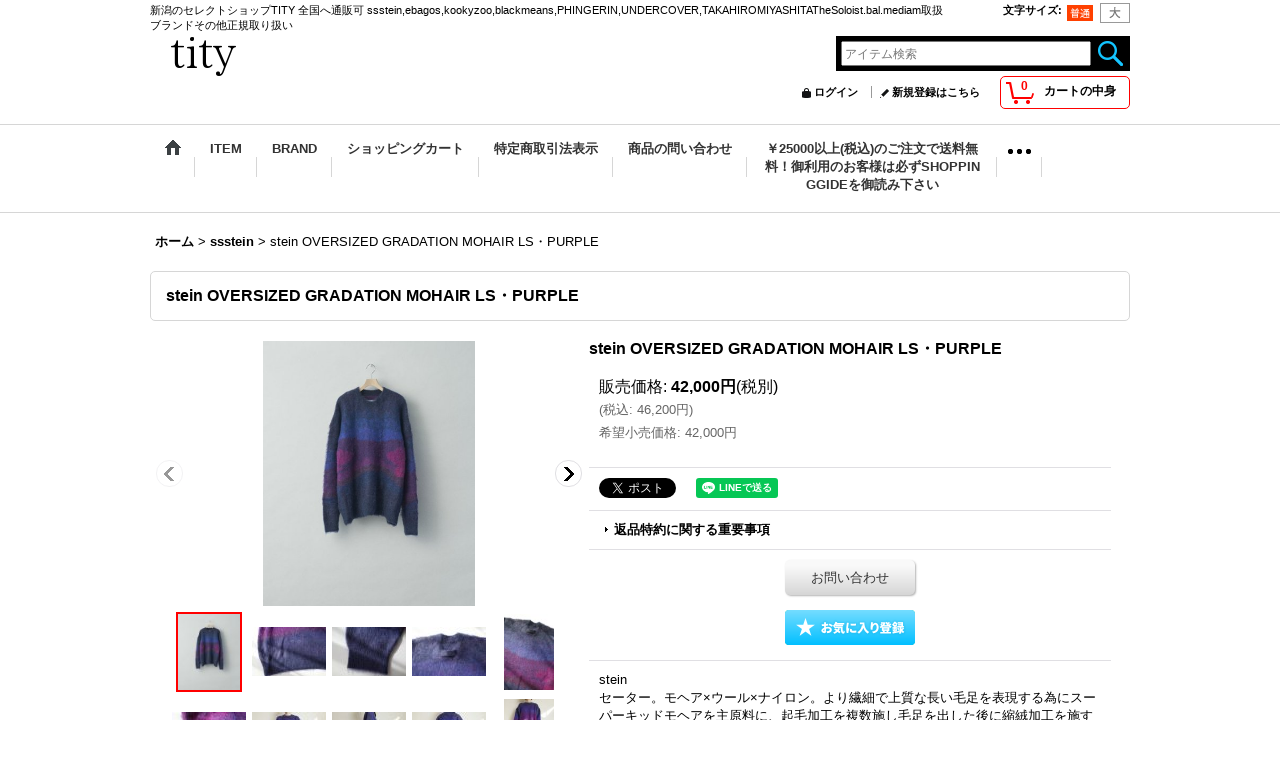

--- FILE ---
content_type: text/html; charset=UTF-8
request_url: https://tity.ocnk.net/product/17967
body_size: 17295
content:
<!DOCTYPE html><html lang="ja">
<head prefix="og: http://ogp.me/ns# fb: http://ogp.me/ns/fb# product: http://ogp.me/ns/product#">
    <meta charset="utf-8" />
    <title>stein       OVERSIZED GRADATION MOHAIR LS・PURPLE - tity</title>
    <meta name="keywords" content="セレクトショップ,通販,新潟,TITY,TAKAHIROMIYASHITATheSoloist.,ebagos,ssstein,dulcamara,UNDERCOVER,PHINGERIN,kookyzoo,beauty・beast" />
    <meta name="description" content="セレクトショップtity 新潟から全国へ通販ebagos.ssstein.kookyzoo.UNDERCOVER.NL.PHINGERIN.TAKAHIROMIYASHITATheSoloist.beauty・beastなど人気ブランド正規取り扱い。新作・定番人気アイテムを揃えております。" />
    <meta property="og:url" content="https://tity.ocnk.net/product/17967" />
    <meta property="og:site_name" content="tity" />
    <meta property="og:title" content="stein       OVERSIZED GRADATION MOHAIR LS・PURPLE" />
    <meta property="og:description" content="steinセーター。モヘア×ウール×ナイロン。より繊細で上質な長い毛足を表現する為にスーパーキッドモヘアを主原料に、起毛加工を複数施し毛足を出した後に縮絨加工を施すことで、束感、嵩高性のある肉感、起毛…" />
    <meta property="og:type" content="product" />
    <meta property="og:image" content="https://tity.ocnk.net/data/tity/product/20220920_93832b.jpg" />
    <meta property="product:price:amount" content="46200" />
    <meta property="product:price:currency" content="JPY" />
    <meta property="product:product_link" content="https://tity.ocnk.net/product/17967" />
    <meta name="twitter:card" content="summary_large_image">
    <meta name="thumbnail" content="https://tity.ocnk.net/data/tity/product/20220920_93832b.jpg" />
    <link rel="alternate" type="application/rss+xml" title="RSS" href="https://tity.ocnk.net/rss/rss.php" />
    <link rel="alternate" media="only screen and (max-width: 640px)" href="https://tity.ocnk.net/phone/product/17967" />
    <link rel="canonical" href="https://tity.ocnk.net/product/17967" />
    <link href="/res/layout001/style/public/font-awesome-4.7.0/css/font-awesome.min.css" rel="stylesheet" />
    <link href="https://tity.ocnk.net/res/layout001/style/common.css?1698389121" rel="stylesheet" type="text/css" media="all" />
    <link href="https://tity.ocnk.net/res/layout004/style/template.css?1811011534" rel="stylesheet" type="text/css" media="all" />
    <link href="https://tity.ocnk.net/res/layout001/style/jquery.fancybox.css" rel="stylesheet" type="text/css" media="all" />
    <link href="https://tity.ocnk.net/res/layout004/style/default.css?1402535650" rel="stylesheet" type="text/css" media="all" />
    <script src="https://tity.ocnk.net/res/layout004/js/public/jquery.js?v=420213"></script>
    <script src="https://tity.ocnk.net/res/layout004/js/underscore.js?v=3"></script>
    <script src="https://tity.ocnk.net/res/layout004/js/flipsnap.min.js"></script>
    <script src="https://tity.ocnk.net/res/layout004/js/pack/ocnk-min.js?1625028332"></script>
    <script src="https://tity.ocnk.net/res/layout004/js/pack/ranking-tab-min.js?1625028310"></script>
<meta name="google-site-verification" content="FbQrRmHEk62soPWfcAofT_Mwtll_ixyAxwOOmCsBHCs" />
<meta name="ROBOTS" content="ALL">
</head>

<body class="detail_page_body category238_detail_page_body detail_group4" id="detail_page_17967">
<div id="fb-root"></div>
<script>
    (function(d, s, id) {
    var js, fjs = d.getElementsByTagName(s)[0];
    if (d.getElementById(id)) return;
    js = d.createElement(s); js.id = id; js.async = true;js.src = "//connect.facebook.net/ja_JP/sdk.js#xfbml=1&version=v3.1&autoLogAppEvents=1";
        fjs.parentNode.insertBefore(js, fjs);
    }(document, 'script', 'facebook-jssdk'));
</script>
<div id="container" class="jpn_version visitor">
<div id="inner_container"> 

    <header role="banner">
        <div id="header_container">
            <div id="header">

                <div id="inner_header">

                    <div id="header_top" class="fix_center clearfix">
                        <div id="copy" class="header_top_800">
新潟のセレクトショップTITY 全国へ通販可 ssstein,ebagos,kookyzoo,blackmeans,PHINGERIN,UNDERCOVER,TAKAHIROMIYASHITATheSoloist.bal.mediam取扱ブランドその他正規取り扱い
                        </div>
                        <div id="header_font_setting">
                            <div class="font_setting">
                                <span class="set_font_title">文字サイズ<span class="colon">:</span></span>
                                <span class="set_font_normal"></span><span class="set_font_large"></span>
                            </div>
                        </div>
                    </div>

                    <div id="header_middle" class="fix_center clearfix">
                        <div id="shoplogo" itemscope="itemscope" itemtype="http://schema.org/Organization">
                            <a itemprop="url" href="https://tity.ocnk.net">
                                <img itemprop="logo" src="https://tity.ocnk.net/data/tity/image/20170316_75531b.png" width="200" height="40" alt="tity" />
                            </a>
                        </div>
                        <div id="search" itemscope="itemscope" itemtype="http://schema.org/WebSite">
                            <meta itemprop="url" content="https://tity.ocnk.net" />
                            <form class="search_form" method="get" action="https://tity.ocnk.net/product-list" role="search" itemprop="potentialAction" itemscope="itemscope" itemtype="http://schema.org/SearchAction">
                                <meta itemprop="target" content="https://tity.ocnk.net/product-list/?keyword={keyword}" />
                                <input type="search" class="largesize searchform" name="keyword" value="" placeholder="アイテム検索" itemprop="query-input" />
                                <span class="global_btn"><input type="image" src="https://tity.ocnk.net/res/layout004/img/all/btn/searchinput_017.png" alt="検索" width="30" height="25" class="searchinput_image" /></span>
                            </form>
                        </div>
                    </div>

                    <div id="header_bottom" class="fix_center clearfix">
                        <div id="carttop">
                            <div class="shopping_cart_button has_cart_popup" data-empty-text="">
                                <div class="cartbtn">
                                    <a href="https://tity.ocnk.net/cart">
                                        <span class="cartquantity">0</span>
                                        <span class="cartbtn_text">カートの中身</span>
                                    </a>
                                </div>
                            </div>
                        </div>

                        <div class="signin guestmember">
                            <div class="signin_box">
                                <ul>
                                    <li class="signin_top">
                                        <a href="https://tity.ocnk.net/member-login" class="secure_link">ログイン</a>
                                    </li>
                                    <li class="register_top">
                                        <a href="https://tity.ocnk.net/register" class="secure_link">新規登録はこちら</a>
                                    </li>
                                </ul>
                            </div>
                        </div>
                    </div>

                </div>

                <nav role="navigation">
                    <div id="header_navigation">
                        <div id="globalnavi" class="clearfix" data-drilldown="off">
                            <ul class="fix_center clearfix pre_load_nav dropdown">
                                <li class="header_nav h_home posleft">
                                    <a href="https://tity.ocnk.net/" class="nav_link"><span class="nav_box"><img src="https://tity.ocnk.net/res/layout004/img/navi_home_bg.gif" data-x2="https://tity.ocnk.net/res/layout004/img/navi_home_bg_x2.gif" width="45" height="45" alt="ホーム" /></span></a>
                                </li>
                                <li class="header_nav h_group">
                                    <div class="header_group">
                                        <a href="javascript:void(0);" class="nav_link"><span class="nav_box">ITEM</span></a>
                                    </div>
                                    <ul class="sub_menu">
                                        <li class="h_group1">
                                            <a href="https://tity.ocnk.net/product-group/1" class="item_list_link">
                                                                                                <span class="nav_text">Tシャツ</span>
                                            </a>
                                        </li>
                                        <li class="h_group2">
                                            <a href="https://tity.ocnk.net/product-group/2" class="item_list_link">
                                                                                                <span class="nav_text">シャツ</span>
                                            </a>
                                        </li>
                                        <li class="h_group21">
                                            <a href="https://tity.ocnk.net/product-group/21" class="item_list_link">
                                                                                                <span class="nav_text">ニット/セーター</span>
                                            </a>
                                        </li>
                                        <li class="h_group4">
                                            <a href="https://tity.ocnk.net/product-group/4" class="item_list_link">
                                                                                                <span class="nav_text">トップス</span>
                                            </a>
                                        </li>
                                        <li class="h_group22">
                                            <a href="https://tity.ocnk.net/product-group/22" class="item_list_link">
                                                                                                <span class="nav_text">スウェット/トレーナー</span>
                                            </a>
                                        </li>
                                        <li class="h_group3">
                                            <a href="https://tity.ocnk.net/product-group/3" class="item_list_link">
                                                                                                <span class="nav_text">カットソー</span>
                                            </a>
                                        </li>
                                        <li class="h_group5">
                                            <a href="https://tity.ocnk.net/product-group/5" class="item_list_link">
                                                                                                <span class="nav_text">ワンピース</span>
                                            </a>
                                        </li>
                                        <li class="h_group6">
                                            <a href="https://tity.ocnk.net/product-group/6" class="item_list_link">
                                                                                                <span class="nav_text">パンツ</span>
                                            </a>
                                        </li>
                                        <li class="h_group24">
                                            <a href="https://tity.ocnk.net/product-group/24" class="item_list_link">
                                                                                                <span class="nav_text">ショートパンツ</span>
                                            </a>
                                        </li>
                                        <li class="h_group7">
                                            <a href="https://tity.ocnk.net/product-group/7" class="item_list_link">
                                                                                                <span class="nav_text">スカート</span>
                                            </a>
                                        </li>
                                        <li class="h_group8">
                                            <a href="https://tity.ocnk.net/product-group/8" class="item_list_link">
                                                                                                <span class="nav_text">ジャケット</span>
                                            </a>
                                        </li>
                                        <li class="h_group9">
                                            <a href="https://tity.ocnk.net/product-group/9" class="item_list_link">
                                                                                                <span class="nav_text">ブルゾン</span>
                                            </a>
                                        </li>
                                        <li class="h_group10">
                                            <a href="https://tity.ocnk.net/product-group/10" class="item_list_link">
                                                                                                <span class="nav_text">コート</span>
                                            </a>
                                        </li>
                                        <li class="h_group11">
                                            <a href="https://tity.ocnk.net/product-group/11" class="item_list_link">
                                                                                                <span class="nav_text">バッグ</span>
                                            </a>
                                        </li>
                                        <li class="h_group12">
                                            <a href="https://tity.ocnk.net/product-group/12" class="item_list_link">
                                                                                                <span class="nav_text">シューズ類</span>
                                            </a>
                                        </li>
                                        <li class="h_group13">
                                            <a href="https://tity.ocnk.net/product-group/13" class="item_list_link">
                                                                                                <span class="nav_text">服飾雑貨アクセサリー</span>
                                            </a>
                                        </li>
                                        <li class="h_group14">
                                            <a href="https://tity.ocnk.net/product-group/14" class="item_list_link">
                                                                                                <span class="nav_text">帽子類</span>
                                            </a>
                                        </li>
                                        <li class="h_group18">
                                            <a href="https://tity.ocnk.net/product-group/18" class="item_list_link">
                                                                                                <span class="nav_text">SALE</span>
                                            </a>
                                        </li>
                                        <li class="h_group15">
                                            <a href="https://tity.ocnk.net/product-group/15" class="item_list_link">
                                                                                                <span class="nav_text">インテリア</span>
                                            </a>
                                        </li>
                                        <li class="h_group16">
                                            <a href="https://tity.ocnk.net/product-group/16" class="item_list_link">
                                                                                                <span class="nav_text">その他</span>
                                            </a>
                                        </li>
                                        <li class="h_group17">
                                            <a href="https://tity.ocnk.net/product-group/17" class="item_list_link">
                                                                                                <span class="nav_text">子供服</span>
                                            </a>
                                        </li>
                                        <li class="h_group20">
                                            <a href="https://tity.ocnk.net/product-group/20" class="item_list_link">
                                                                                                <span class="nav_text">BOOK</span>
                                            </a>
                                        </li>
                                        <li class="h_group23 posbottom">
                                            <a href="https://tity.ocnk.net/product-group/23" class="item_list_link">
                                                                                                <span class="nav_text">ビューティ</span>
                                            </a>
                                        </li>
                                    </ul>
                                </li>
                                <li class="header_nav h_category">
                                    <div class="header_category">
                                        <a href="javascript:void(0);" class="nav_link"><span class="nav_box">BRAND</span></a>
                                    </div>
                                    <ul class="sub_menu">
                                        <li class="all_items">
                                            <div class="sub_menu_button">
                                                <a href="https://tity.ocnk.net/product-list" class="item_list_link">全商品</a>
                                            </div>
                                        </li>
                                        <li class="h_maincategory291">
                                            <div class="sub_menu_button">
                                                <!-- one.content: ANN DEMEULEMEESTER -->
                                                <a href="https://tity.ocnk.net/product-list/291" class="item_list_link">
                                                                                                        <span class="nav_text">ANN DEMEULEMEESTER</span>
                                                </a>
                                            </div>
                                        </li>
                                        <li class="h_maincategory319">
                                            <div class="sub_menu_button">
                                                <!-- one.content: ANTHEM A -->
                                                <a href="https://tity.ocnk.net/product-list/319" class="item_list_link">
                                                                                                        <span class="nav_text">ANTHEM A</span>
                                                </a>
                                            </div>
                                        </li>
                                        <li class="h_maincategory305">
                                            <div class="sub_menu_button">
                                                <!-- one.content: AXIS -->
                                                <a href="https://tity.ocnk.net/product-list/305" class="item_list_link">
                                                                                                        <span class="nav_text">AXIS</span>
                                                </a>
                                            </div>
                                        </li>
                                        <li class="h_maincategory298">
                                            <div class="sub_menu_button">
                                                <!-- one.content: bal -->
                                                <a href="https://tity.ocnk.net/product-list/298" class="item_list_link">
                                                                                                        <span class="nav_text">bal</span>
                                                </a>
                                            </div>
                                        </li>
                                        <li class="h_maincategory348">
                                            <div class="sub_menu_button">
                                                <!-- one.content: beauty・beast -->
                                                <a href="https://tity.ocnk.net/product-list/348" class="item_list_link">
                                                                                                        <span class="nav_text">beauty・beast</span>
                                                </a>
                                            </div>
                                        </li>
                                        <li class="h_maincategory273">
                                            <div class="sub_menu_button">
                                                <!-- one.content: BELPER -->
                                                <a href="https://tity.ocnk.net/product-list/273" class="item_list_link">
                                                                                                        <span class="nav_text">BELPER</span>
                                                </a>
                                            </div>
                                        </li>
                                        <li class="h_maincategory24">
                                            <div class="sub_menu_button">
                                                <!-- one.content: black means -->
                                                <a href="https://tity.ocnk.net/product-list/24" class="item_list_link">
                                                                                                        <span class="nav_text">black means</span>
                                                </a>
                                            </div>
                                        </li>
                                        <li class="h_maincategory278">
                                            <div class="sub_menu_button">
                                                <!-- one.content: Blanc YM -->
                                                <a href="https://tity.ocnk.net/product-list/278" class="item_list_link">
                                                                                                        <span class="nav_text">Blanc YM</span>
                                                </a>
                                            </div>
                                        </li>
                                        <li class="h_maincategory277">
                                            <div class="sub_menu_button">
                                                <!-- one.content: BODYSONG. -->
                                                <a href="https://tity.ocnk.net/product-list/277" class="item_list_link">
                                                                                                        <span class="nav_text">BODYSONG.</span>
                                                </a>
                                            </div>
                                        </li>
                                        <li class="h_maincategory357">
                                            <div class="sub_menu_button">
                                                <!-- one.content: chami -->
                                                <a href="https://tity.ocnk.net/product-list/357" class="item_list_link">
                                                                                                        <span class="nav_text">chami</span>
                                                </a>
                                            </div>
                                        </li>
                                        <li class="h_maincategory310">
                                            <div class="sub_menu_button">
                                                <!-- one.content: CRT -->
                                                <a href="https://tity.ocnk.net/product-list/310" class="item_list_link">
                                                                                                        <span class="nav_text">CRT</span>
                                                </a>
                                            </div>
                                        </li>
                                        <li class="h_maincategory303">
                                            <div class="sub_menu_button">
                                                <!-- one.content: DOUGALL -->
                                                <a href="https://tity.ocnk.net/product-list/303" class="item_list_link">
                                                                                                        <span class="nav_text">DOUGALL</span>
                                                </a>
                                            </div>
                                        </li>
                                        <li class="h_maincategory45">
                                            <div class="sub_menu_button">
                                                <!-- one.content: Dulcamara -->
                                                <a href="https://tity.ocnk.net/product-list/45" class="item_list_link">
                                                                                                        <span class="nav_text">Dulcamara</span>
                                                </a>
                                            </div>
                                        </li>
                                        <li class="h_maincategory5">
                                            <div class="sub_menu_button">
                                                <!-- one.content: ebagos  -->
                                                <a href="https://tity.ocnk.net/product-list/5" class="item_list_link">
                                                                                                        <span class="nav_text">ebagos </span>
                                                </a>
                                            </div>
                                        </li>
                                        <li class="h_maincategory301">
                                            <div class="sub_menu_button">
                                                <!-- one.content: FACETASM -->
                                                <a href="https://tity.ocnk.net/product-list/301" class="item_list_link">
                                                                                                        <span class="nav_text">FACETASM</span>
                                                </a>
                                            </div>
                                        </li>
                                        <li class="h_maincategory349">
                                            <div class="sub_menu_button">
                                                <!-- one.content: fair enough/MAHANA -->
                                                <a href="https://tity.ocnk.net/product-list/349" class="item_list_link">
                                                                                                        <span class="nav_text">fair enough/MAHANA</span>
                                                </a>
                                            </div>
                                        </li>
                                        <li class="h_maincategory324">
                                            <div class="sub_menu_button">
                                                <!-- one.content: FlexibleVisual SPCE -->
                                                <a href="https://tity.ocnk.net/product-list/324" class="item_list_link">
                                                                                                        <span class="nav_text">FlexibleVisual SPCE</span>
                                                </a>
                                            </div>
                                        </li>
                                        <li class="h_maincategory313">
                                            <div class="sub_menu_button">
                                                <!-- one.content: fluss -->
                                                <a href="https://tity.ocnk.net/product-list/313" class="item_list_link">
                                                                                                        <span class="nav_text">fluss</span>
                                                </a>
                                            </div>
                                        </li>
                                        <li class="h_maincategory321">
                                            <div class="sub_menu_button">
                                                <!-- one.content: FOLL -->
                                                <a href="https://tity.ocnk.net/product-list/321" class="item_list_link">
                                                                                                        <span class="nav_text">FOLL</span>
                                                </a>
                                            </div>
                                        </li>
                                        <li class="h_maincategory287">
                                            <div class="sub_menu_button">
                                                <!-- one.content: Fujimoto -->
                                                <a href="https://tity.ocnk.net/product-list/287" class="item_list_link">
                                                                                                        <span class="nav_text">Fujimoto</span>
                                                </a>
                                            </div>
                                        </li>
                                        <li class="h_maincategory320">
                                            <div class="sub_menu_button">
                                                <!-- one.content: GARBAGE -->
                                                <a href="https://tity.ocnk.net/product-list/320" class="item_list_link">
                                                                                                        <span class="nav_text">GARBAGE</span>
                                                </a>
                                            </div>
                                        </li>
                                        <li class="h_maincategory109">
                                            <div class="sub_menu_button">
                                                <!-- one.content: gilet/RELAX FIT -->
                                                <a href="https://tity.ocnk.net/product-list/109" class="item_list_link">
                                                                                                        <span class="nav_text">gilet/RELAX FIT</span>
                                                </a>
                                            </div>
                                        </li>
                                        <li class="h_maincategory296">
                                            <div class="sub_menu_button">
                                                <!-- one.content: HOUGA -->
                                                <a href="https://tity.ocnk.net/product-list/296" class="item_list_link">
                                                                                                        <span class="nav_text">HOUGA</span>
                                                </a>
                                            </div>
                                        </li>
                                        <li class="h_maincategory295">
                                            <div class="sub_menu_button">
                                                <!-- one.content: INDIA IS BEAUTIFUL -->
                                                <a href="https://tity.ocnk.net/product-list/295" class="item_list_link">
                                                                                                        <span class="nav_text">INDIA IS BEAUTIFUL</span>
                                                </a>
                                            </div>
                                        </li>
                                        <li class="h_maincategory212">
                                            <div class="sub_menu_button">
                                                <!-- one.content: ISHMM -->
                                                <a href="https://tity.ocnk.net/product-list/212" class="item_list_link">
                                                                                                        <span class="nav_text">ISHMM</span>
                                                </a>
                                            </div>
                                        </li>
                                        <li class="h_maincategory259">
                                            <div class="sub_menu_button">
                                                <!-- one.content: ISSUETHINGS -->
                                                <a href="https://tity.ocnk.net/product-list/259" class="item_list_link">
                                                                                                        <span class="nav_text">ISSUETHINGS</span>
                                                </a>
                                            </div>
                                        </li>
                                        <li class="h_maincategory264">
                                            <div class="sub_menu_button">
                                                <!-- one.content: Khéiki -->
                                                <a href="https://tity.ocnk.net/product-list/264" class="item_list_link">
                                                                                                        <span class="nav_text">Khéiki</span>
                                                </a>
                                            </div>
                                        </li>
                                        <li class="h_maincategory269">
                                            <div class="sub_menu_button">
                                                <!-- one.content: KOOKY ZOO -->
                                                <a href="https://tity.ocnk.net/product-list/269" class="item_list_link">
                                                                                                        <span class="nav_text">KOOKY ZOO</span>
                                                </a>
                                            </div>
                                        </li>
                                        <li class="h_maincategory290">
                                            <div class="sub_menu_button">
                                                <!-- one.content: KYOU -->
                                                <a href="https://tity.ocnk.net/product-list/290" class="item_list_link">
                                                                                                        <span class="nav_text">KYOU</span>
                                                </a>
                                            </div>
                                        </li>
                                        <li class="h_maincategory245">
                                            <div class="sub_menu_button">
                                                <!-- one.content: KOTOHAYOKOZAWA -->
                                                <a href="https://tity.ocnk.net/product-list/245" class="item_list_link">
                                                                                                        <span class="nav_text">KOTOHAYOKOZAWA</span>
                                                </a>
                                            </div>
                                        </li>
                                        <li class="h_maincategory270">
                                            <div class="sub_menu_button">
                                                <!-- one.content: LANTERN -->
                                                <a href="https://tity.ocnk.net/product-list/270" class="item_list_link">
                                                                                                        <span class="nav_text">LANTERN</span>
                                                </a>
                                            </div>
                                        </li>
                                        <li class="h_maincategory292">
                                            <div class="sub_menu_button">
                                                <!-- one.content: Lesca LUNETIER -->
                                                <a href="https://tity.ocnk.net/product-list/292" class="item_list_link">
                                                                                                        <span class="nav_text">Lesca LUNETIER</span>
                                                </a>
                                            </div>
                                        </li>
                                        <li class="h_maincategory353">
                                            <div class="sub_menu_button">
                                                <!-- one.content: LITTLE BEDROOM -->
                                                <a href="https://tity.ocnk.net/product-list/353" class="item_list_link">
                                                                                                        <span class="nav_text">LITTLE BEDROOM</span>
                                                </a>
                                            </div>
                                        </li>
                                        <li class="h_maincategory302">
                                            <div class="sub_menu_button">
                                                <!-- one.content: MARQUEE PLAYER -->
                                                <a href="https://tity.ocnk.net/product-list/302" class="item_list_link">
                                                                                                        <span class="nav_text">MARQUEE PLAYER</span>
                                                </a>
                                            </div>
                                        </li>
                                        <li class="h_maincategory279">
                                            <div class="sub_menu_button">
                                                <!-- one.content: Mediam -->
                                                <a href="https://tity.ocnk.net/product-list/279" class="item_list_link">
                                                                                                        <span class="nav_text">Mediam</span>
                                                </a>
                                            </div>
                                        </li>
                                        <li class="h_maincategory323">
                                            <div class="sub_menu_button">
                                                <!-- one.content: mister it. -->
                                                <a href="https://tity.ocnk.net/product-list/323" class="item_list_link">
                                                                                                        <span class="nav_text">mister it.</span>
                                                </a>
                                            </div>
                                        </li>
                                        <li class="h_maincategory258">
                                            <div class="sub_menu_button">
                                                <!-- one.content: naokitomizuka -->
                                                <a href="https://tity.ocnk.net/product-list/258" class="item_list_link">
                                                                                                        <span class="nav_text">naokitomizuka</span>
                                                </a>
                                            </div>
                                        </li>
                                        <li class="h_maincategory262">
                                            <div class="sub_menu_button">
                                                <!-- one.content: New Balance -->
                                                <a href="https://tity.ocnk.net/product-list/262" class="item_list_link">
                                                                                                        <span class="nav_text">New Balance</span>
                                                </a>
                                            </div>
                                        </li>
                                        <li class="h_maincategory276">
                                            <div class="sub_menu_button">
                                                <!-- one.content: NEXUSVII. -->
                                                <a href="https://tity.ocnk.net/product-list/276" class="item_list_link">
                                                                                                        <span class="nav_text">NEXUSVII.</span>
                                                </a>
                                            </div>
                                        </li>
                                        <li class="h_maincategory166">
                                            <div class="sub_menu_button">
                                                <!-- one.content: NL -->
                                                <a href="https://tity.ocnk.net/product-list/166" class="item_list_link">
                                                                                                        <span class="nav_text">NL</span>
                                                </a>
                                            </div>
                                        </li>
                                        <li class="h_maincategory74">
                                            <div class="sub_menu_button">
                                                <!-- one.content: PEEL&amp;LIFT -->
                                                <a href="https://tity.ocnk.net/product-list/74" class="item_list_link">
                                                                                                        <span class="nav_text">PEEL&amp;LIFT</span>
                                                </a>
                                            </div>
                                        </li>
                                        <li class="h_maincategory178">
                                            <div class="sub_menu_button">
                                                <!-- one.content: PHINGERIN -->
                                                <a href="https://tity.ocnk.net/product-list/178" class="item_list_link">
                                                                                                        <span class="nav_text">PHINGERIN</span>
                                                </a>
                                            </div>
                                        </li>
                                        <li class="h_maincategory307">
                                            <div class="sub_menu_button">
                                                <!-- one.content: Polar Skate Co -->
                                                <a href="https://tity.ocnk.net/product-list/307" class="item_list_link">
                                                                                                        <span class="nav_text">Polar Skate Co</span>
                                                </a>
                                            </div>
                                        </li>
                                        <li class="h_maincategory315">
                                            <div class="sub_menu_button">
                                                <!-- one.content: renewces -->
                                                <a href="https://tity.ocnk.net/product-list/315" class="item_list_link">
                                                                                                        <span class="nav_text">renewces</span>
                                                </a>
                                            </div>
                                        </li>
                                        <li class="h_maincategory281">
                                            <div class="sub_menu_button">
                                                <!-- one.content: ROTOL -->
                                                <a href="https://tity.ocnk.net/product-list/281" class="item_list_link">
                                                                                                        <span class="nav_text">ROTOL</span>
                                                </a>
                                            </div>
                                        </li>
                                        <li class="h_maincategory300">
                                            <div class="sub_menu_button">
                                                <!-- one.content: SAMUEL ZELIG -->
                                                <a href="https://tity.ocnk.net/product-list/300" class="item_list_link">
                                                                                                        <span class="nav_text">SAMUEL ZELIG</span>
                                                </a>
                                            </div>
                                        </li>
                                        <li class="h_maincategory358">
                                            <div class="sub_menu_button">
                                                <!-- one.content: SHUREN -->
                                                <a href="https://tity.ocnk.net/product-list/358" class="item_list_link">
                                                                                                        <span class="nav_text">SHUREN</span>
                                                </a>
                                            </div>
                                        </li>
                                        <li class="h_maincategory286">
                                            <div class="sub_menu_button">
                                                <!-- one.content: Slopeslow -->
                                                <a href="https://tity.ocnk.net/product-list/286" class="item_list_link">
                                                                                                        <span class="nav_text">Slopeslow</span>
                                                </a>
                                            </div>
                                        </li>
                                        <li class="h_maincategory238">
                                            <div class="sub_menu_button">
                                                <!-- one.content: ssstein -->
                                                <a href="https://tity.ocnk.net/product-list/238" class="item_list_link">
                                                                                                        <span class="nav_text">ssstein</span>
                                                </a>
                                            </div>
                                        </li>
                                        <li class="h_maincategory253">
                                            <div class="sub_menu_button">
                                                <!-- one.content: SOSHIOTSUKI -->
                                                <a href="https://tity.ocnk.net/product-list/253" class="item_list_link">
                                                                                                        <span class="nav_text">SOSHIOTSUKI</span>
                                                </a>
                                            </div>
                                        </li>
                                        <li class="h_maincategory325">
                                            <div class="sub_menu_button">
                                                <!-- one.content: SUÉSADA -->
                                                <a href="https://tity.ocnk.net/product-list/325" class="item_list_link">
                                                                                                        <span class="nav_text">SUÉSADA</span>
                                                </a>
                                            </div>
                                        </li>
                                        <li class="h_maincategory191">
                                            <div class="sub_menu_button">
                                                <!-- one.content: sulvam -->
                                                <a href="https://tity.ocnk.net/product-list/191" class="item_list_link">
                                                                                                        <span class="nav_text">sulvam</span>
                                                </a>
                                            </div>
                                        </li>
                                        <li class="h_maincategory219">
                                            <div class="sub_menu_button">
                                                <!-- one.content: tactor -->
                                                <a href="https://tity.ocnk.net/product-list/219" class="item_list_link">
                                                                                                        <span class="nav_text">tactor</span>
                                                </a>
                                            </div>
                                        </li>
                                        <li class="h_maincategory308">
                                            <div class="sub_menu_button">
                                                <!-- one.content: TADO -->
                                                <a href="https://tity.ocnk.net/product-list/308" class="item_list_link">
                                                                                                        <span class="nav_text">TADO</span>
                                                </a>
                                            </div>
                                        </li>
                                        <li class="h_maincategory299">
                                            <div class="sub_menu_button">
                                                <!-- one.content: TAKAHIROMIYASHITATheSoloist. -->
                                                <a href="https://tity.ocnk.net/product-list/299" class="item_list_link">
                                                                                                        <span class="nav_text">TAKAHIROMIYASHITATheSoloist.</span>
                                                </a>
                                            </div>
                                        </li>
                                        <li class="h_maincategory306">
                                            <div class="sub_menu_button">
                                                <!-- one.content: TENHALF -->
                                                <a href="https://tity.ocnk.net/product-list/306" class="item_list_link">
                                                                                                        <span class="nav_text">TENHALF</span>
                                                </a>
                                            </div>
                                        </li>
                                        <li class="h_maincategory297">
                                            <div class="sub_menu_button">
                                                <!-- one.content: THE JEAN PIERRE -->
                                                <a href="https://tity.ocnk.net/product-list/297" class="item_list_link">
                                                                                                        <span class="nav_text">THE JEAN PIERRE</span>
                                                </a>
                                            </div>
                                        </li>
                                        <li class="h_maincategory318">
                                            <div class="sub_menu_button">
                                                <!-- one.content: THE SUNNY -->
                                                <a href="https://tity.ocnk.net/product-list/318" class="item_list_link">
                                                                                                        <span class="nav_text">THE SUNNY</span>
                                                </a>
                                            </div>
                                        </li>
                                        <li class="h_maincategory316">
                                            <div class="sub_menu_button">
                                                <!-- one.content: tokio -->
                                                <a href="https://tity.ocnk.net/product-list/316" class="item_list_link">
                                                                                                        <span class="nav_text">tokio</span>
                                                </a>
                                            </div>
                                        </li>
                                        <li class="h_maincategory311">
                                            <div class="sub_menu_button">
                                                <!-- one.content: TSTS -->
                                                <a href="https://tity.ocnk.net/product-list/311" class="item_list_link">
                                                                                                        <span class="nav_text">TSTS</span>
                                                </a>
                                            </div>
                                        </li>
                                        <li class="h_maincategory351">
                                            <div class="sub_menu_button">
                                                <!-- one.content: UNDERCOVER -->
                                                <a href="https://tity.ocnk.net/product-list/351" class="item_list_link">
                                                                                                        <span class="nav_text">UNDERCOVER</span>
                                                </a>
                                            </div>
                                        </li>
                                        <li class="h_maincategory280">
                                            <div class="sub_menu_button">
                                                <!-- one.content: UNTRACE -->
                                                <a href="https://tity.ocnk.net/product-list/280" class="item_list_link">
                                                                                                        <span class="nav_text">UNTRACE</span>
                                                </a>
                                            </div>
                                        </li>
                                        <li class="h_maincategory267">
                                            <div class="sub_menu_button">
                                                <!-- one.content: WATARU TOMINAGA -->
                                                <a href="https://tity.ocnk.net/product-list/267" class="item_list_link">
                                                                                                        <span class="nav_text">WATARU TOMINAGA</span>
                                                </a>
                                            </div>
                                        </li>
                                        <li class="h_maincategory317">
                                            <div class="sub_menu_button">
                                                <!-- one.content: Y,IWO -->
                                                <a href="https://tity.ocnk.net/product-list/317" class="item_list_link">
                                                                                                        <span class="nav_text">Y,IWO</span>
                                                </a>
                                            </div>
                                        </li>
                                        <li class="h_maincategory261">
                                            <div class="sub_menu_button">
                                                <!-- one.content: 810s/SKOOLER -->
                                                <a href="https://tity.ocnk.net/product-list/261" class="item_list_link">
                                                                                                        <span class="nav_text">810s/SKOOLER</span>
                                                </a>
                                            </div>
                                        </li>
                                        <li class="h_maincategory35">
                                            <div class="sub_menu_button">
                                                <!-- one.content: TITY SELECTION -->
                                                <a href="javascript:void(0);" class="parent_category">
                                                                                                        <span class="nav_text">TITY SELECTION</span>
                                                </a>
                                            </div>
                                            <ul class="sub_menu">
                                                <li class="all_items">
                                                    <a href="https://tity.ocnk.net/product-list/35" class="item_list_link">全商品 (TITY SELECTION)</a>
                                                </li>
                                                <li class="h_subcategory356">
                                                    <a href="https://tity.ocnk.net/product-list/356" class="item_list_link">
                                                                                                                <span class="nav_text">WAAN</span>
                                                    </a>
                                                </li>
                                                <li class="h_subcategory354">
                                                    <a href="https://tity.ocnk.net/product-list/354" class="item_list_link">
                                                                                                                <span class="nav_text">IFMEH</span>
                                                    </a>
                                                </li>
                                                <li class="h_subcategory350">
                                                    <a href="https://tity.ocnk.net/product-list/350" class="item_list_link">
                                                                                                                <span class="nav_text">児島新鮮組</span>
                                                    </a>
                                                </li>
                                                <li class="h_subcategory346">
                                                    <a href="https://tity.ocnk.net/product-list/346" class="item_list_link">
                                                                                                                <span class="nav_text">phebus</span>
                                                    </a>
                                                </li>
                                                <li class="h_subcategory326">
                                                    <a href="https://tity.ocnk.net/product-list/326" class="item_list_link">
                                                                                                                <span class="nav_text">BULLPEN</span>
                                                    </a>
                                                </li>
                                                <li class="h_subcategory342">
                                                    <a href="https://tity.ocnk.net/product-list/342" class="item_list_link">
                                                                                                                <span class="nav_text">THE MAGUEY</span>
                                                    </a>
                                                </li>
                                                <li class="h_subcategory338">
                                                    <a href="https://tity.ocnk.net/product-list/338" class="item_list_link">
                                                                                                                <span class="nav_text">CILANDSIA</span>
                                                    </a>
                                                </li>
                                                <li class="h_subcategory327">
                                                    <a href="https://tity.ocnk.net/product-list/327" class="item_list_link">
                                                                                                                <span class="nav_text">COMET MAGAZINE</span>
                                                    </a>
                                                </li>
                                                <li class="h_subcategory344">
                                                    <a href="https://tity.ocnk.net/product-list/344" class="item_list_link">
                                                                                                                <span class="nav_text">Oitan</span>
                                                    </a>
                                                </li>
                                                <li class="h_subcategory328">
                                                    <a href="https://tity.ocnk.net/product-list/328" class="item_list_link">
                                                                                                                <span class="nav_text">VOTE MAKE NEW CLOTHES</span>
                                                    </a>
                                                </li>
                                                <li class="h_subcategory329">
                                                    <a href="https://tity.ocnk.net/product-list/329" class="item_list_link">
                                                                                                                <span class="nav_text">revie objects</span>
                                                    </a>
                                                </li>
                                                <li class="h_subcategory330">
                                                    <a href="https://tity.ocnk.net/product-list/330" class="item_list_link">
                                                                                                                <span class="nav_text">ØØØØ L.A.Y</span>
                                                    </a>
                                                </li>
                                                <li class="h_subcategory331">
                                                    <a href="https://tity.ocnk.net/product-list/331" class="item_list_link">
                                                                                                                <span class="nav_text">MISUMISO</span>
                                                    </a>
                                                </li>
                                                <li class="h_subcategory332">
                                                    <a href="https://tity.ocnk.net/product-list/332" class="item_list_link">
                                                                                                                <span class="nav_text">TOMYMADE</span>
                                                    </a>
                                                </li>
                                                <li class="h_subcategory333">
                                                    <a href="https://tity.ocnk.net/product-list/333" class="item_list_link">
                                                                                                                <span class="nav_text">SendUP</span>
                                                    </a>
                                                </li>
                                                <li class="h_subcategory334">
                                                    <a href="https://tity.ocnk.net/product-list/334" class="item_list_link">
                                                                                                                <span class="nav_text">SOUBI BY TAKASHI TESHIMA</span>
                                                    </a>
                                                </li>
                                                <li class="h_subcategory335">
                                                    <a href="https://tity.ocnk.net/product-list/335" class="item_list_link">
                                                                                                                <span class="nav_text">GRIND</span>
                                                    </a>
                                                </li>
                                                <li class="h_subcategory336">
                                                    <a href="https://tity.ocnk.net/product-list/336" class="item_list_link">
                                                                                                                <span class="nav_text">Church&#039;s</span>
                                                    </a>
                                                </li>
                                                <li class="h_subcategory337">
                                                    <a href="https://tity.ocnk.net/product-list/337" class="item_list_link">
                                                                                                                <span class="nav_text">Timberland</span>
                                                    </a>
                                                </li>
                                                <li class="h_subcategory339">
                                                    <a href="https://tity.ocnk.net/product-list/339" class="item_list_link">
                                                                                                                <span class="nav_text">Ore</span>
                                                    </a>
                                                </li>
                                                <li class="h_subcategory340">
                                                    <a href="https://tity.ocnk.net/product-list/340" class="item_list_link">
                                                                                                                <span class="nav_text">ONDEV</span>
                                                    </a>
                                                </li>
                                                <li class="h_subcategory341">
                                                    <a href="https://tity.ocnk.net/product-list/341" class="item_list_link">
                                                                                                                <span class="nav_text">FRUIT OF THE LOOM × 金子恵治</span>
                                                    </a>
                                                </li>
                                                <li class="h_subcategory343">
                                                    <a href="https://tity.ocnk.net/product-list/343" class="item_list_link">
                                                                                                                <span class="nav_text">seimani sei</span>
                                                    </a>
                                                </li>
                                                <li class="h_subcategory345 posbottom">
                                                    <a href="https://tity.ocnk.net/product-list/345" class="item_list_link">
                                                                                                                <span class="nav_text">その他</span>
                                                    </a>
                                                </li>
                                            </ul>
                                        </li>
                                        <li class="h_maincategory248 posbottom">
                                            <div class="sub_menu_button">
                                                <!-- one.content: special price -->
                                                <a href="https://tity.ocnk.net/product-list/248" class="item_list_link">
                                                                                                        <span class="nav_text">special price</span>
                                                </a>
                                            </div>
                                        </li>
                                    </ul>
                                </li>
                                <li class="header_nav h_cart">
                                    <a href="https://tity.ocnk.net/cart" class="nav_link"><span class="nav_box">ショッピングカート</span></a>
                                </li>
                                <li class="header_nav h_legal">
                                    <a href="https://tity.ocnk.net/info" class="nav_link"><span class="nav_box">特定商取引法表示</span></a>
                                </li>
                                <li class="header_nav h_inquiry">
                                    <a href="https://tity.ocnk.net/contact" class="nav_link secure_link"><span class="nav_box">商品の問い合わせ</span></a>
                                </li>
                                <li class="header_nav h_help">
                                    <a href="https://tity.ocnk.net/help" class="nav_link"><span class="nav_box">￥25000以上(税込)のご注文で送料無料！御利用のお客様は必ずSHOPPINGGIDEを御読み下さい</span></a>
                                </li>
                                <li class="header_nav h_ranking">
                                    <a href="https://tity.ocnk.net/ranking" class="nav_link"><span class="nav_box">NL Ranking</span></a>
                                </li>
                                <li class="header_nav h_diary posright">
                                    <a href="http://tity-niigata.tumblr.com/" class="nav_link" target="_blank"><span class="nav_box">tity niigata</span></a>
                                </li>
                            </ul>
                        </div>
                    </div>
                </nav>

            </div>        </div>
    </header>

    <div id="contents">
        <div id="inner_contents" class="fix_center clearfix">

<div id="pan">
    <ol class="breadcrumb_list" itemscope itemtype="https://schema.org/BreadcrumbList">
        <li class="breadcrumb_nav pannavi1" itemprop="itemListElement" itemscope itemtype="https://schema.org/ListItem">
            <a href="https://tity.ocnk.net/" itemprop="item">
                <span class="breadcrumb_text" itemprop="name">ホーム</span>
            </a>
            <meta itemprop="position" content="1">
        </li>
        <li class="breadcrumb_nav pannavi2" itemprop="itemListElement" itemscope itemtype="https://schema.org/ListItem">
            <span class="gt">&gt;</span>
            <a href="https://tity.ocnk.net/product-list/238" itemprop="item" class="item_list_link">
                <span class="breadcrumb_text" itemprop="name">ssstein</span>
            </a>
            <meta itemprop="position" content="2">
        </li>
        <li class="breadcrumb_nav" itemprop="itemListElement" itemscope itemtype="https://schema.org/ListItem">
            <span class="gt">&gt;</span>
                <span class="thispage" itemprop="name">stein       OVERSIZED GRADATION MOHAIR LS・PURPLE</span>
            <meta itemprop="position" content="3">
        </li>
    </ol>
</div>



            <div id="maincol1" role="main">
                <div id="main_container">
                    <article>
                        <div class="page_box itemdetail">


                            <div class="page_title">
                                <h1 class="detail_page_title">
                                    <span class="goods_name">stein       OVERSIZED GRADATION MOHAIR LS・PURPLE</span>
                                    <span class="model_number_info model_number" id="h_m_number"></span>
                                </h1>
                            </div>

                            <div class="page_contents detail_contents">
                                <div class="inner_page_contents">



<div class="layout400 clearfix">

    <div class="main_photo_slide standard_slide">
        <div class="swipe_list" data-autoplay="off" data-cols="1" data-start="1" data-adjustment="min" data-current="current" data-padding="0" data-duration="350" data-pointer=".thumbnail li" data-event="mouseover" data-fade-in-fade-out="off" data-async="on">
            <div class="detail_item_photo use_thumbnail_pointer">
                <div class="list_item_table col1">
                    <ul class="list_item_row">
                        <li class="list_item_cell">
                            <div class="global_photo">
                                <a href="https://tity.ocnk.net/data/tity/product/20220920_93832b.jpg" class="item_image_box main_img_href" data-iteration="1" data-fancybox-group="main_img_group">
                                    <img src="https://tity.ocnk.net/data/tity/_/70726f647563742f32303232303932305f3933383332622e6a7067003430300000660066.jpg"  data-x2="https://tity.ocnk.net/data/tity/product/20220920_93832b.jpg" width="400" height="500" id="main_img_1" alt="画像1: stein       OVERSIZED GRADATION MOHAIR LS・PURPLE" data-id=548810 />
                                </a>
                            </div>
                        </li>
                        <li class="list_item_cell">
                            <div class="global_photo">
                                <a href="https://tity.ocnk.net/data/tity/product/20220921_dbbfb8.JPG" class="item_image_box main_img_href" data-iteration="2" data-fancybox-group="main_img_group">
                                    <img src="https://tity.ocnk.net/data/tity/_/70726f647563742f32303232303932315f6462626662382e4a5047003430300000660066.jpg"  data-x2="https://tity.ocnk.net/data/tity/product/20220921_dbbfb8.JPG" width="400" height="266" id="main_img_2" alt="画像2: stein       OVERSIZED GRADATION MOHAIR LS・PURPLE" data-id=548814 />
                                </a>
                            </div>
                        </li>
                        <li class="list_item_cell loading_slide">
                            <div class="global_photo">
                                <a href="https://tity.ocnk.net/data/tity/product/20220921_f4b5ec.JPG" class="item_image_box main_img_href" data-iteration="3" data-fancybox-group="main_img_group">
                                    <img src="https://tity.ocnk.net/data/tity/_/70726f647563742f32303232303932315f6634623565632e4a50470037340000660066.jpg" alt="画像3: stein       OVERSIZED GRADATION MOHAIR LS・PURPLE" width="400" height="266" id="main_img_3" data-src="https://tity.ocnk.net/data/tity/_/70726f647563742f32303232303932315f6634623565632e4a5047003430300000660066.jpg" data-x2="https://tity.ocnk.net/data/tity/product/20220921_f4b5ec.JPG" data-id=548815/>
                                </a>
                            </div>
                        </li>
                        <li class="list_item_cell loading_slide">
                            <div class="global_photo">
                                <a href="https://tity.ocnk.net/data/tity/product/20220921_eabdb5.JPG" class="item_image_box main_img_href" data-iteration="4" data-fancybox-group="main_img_group">
                                    <img src="https://tity.ocnk.net/data/tity/_/70726f647563742f32303232303932315f6561626462352e4a50470037340000660066.jpg" alt="画像4: stein       OVERSIZED GRADATION MOHAIR LS・PURPLE" width="400" height="266" id="main_img_4" data-src="https://tity.ocnk.net/data/tity/_/70726f647563742f32303232303932315f6561626462352e4a5047003430300000660066.jpg" data-x2="https://tity.ocnk.net/data/tity/product/20220921_eabdb5.JPG" data-id=548816/>
                                </a>
                            </div>
                        </li>
                        <li class="list_item_cell loading_slide">
                            <div class="global_photo">
                                <a href="https://tity.ocnk.net/data/tity/product/20220921_fbdb91.JPG" class="item_image_box main_img_href" data-iteration="5" data-fancybox-group="main_img_group">
                                    <img src="https://tity.ocnk.net/data/tity/_/70726f647563742f32303232303932315f6662646239312e4a50470037340000660066.jpg" alt="画像5: stein       OVERSIZED GRADATION MOHAIR LS・PURPLE" width="400" height="600" id="main_img_5" data-src="https://tity.ocnk.net/data/tity/_/70726f647563742f32303232303932315f6662646239312e4a5047003430300000660066.jpg" data-x2="https://tity.ocnk.net/data/tity/product/20220921_fbdb91.JPG" data-id=548817/>
                                </a>
                            </div>
                        </li>
                        <li class="list_item_cell loading_slide">
                            <div class="global_photo">
                                <a href="https://tity.ocnk.net/data/tity/product/20220921_6a48cb.JPG" class="item_image_box main_img_href" data-iteration="6" data-fancybox-group="main_img_group">
                                    <img src="https://tity.ocnk.net/data/tity/_/70726f647563742f32303232303932315f3661343863622e4a50470037340000660066.jpg" alt="画像6: stein       OVERSIZED GRADATION MOHAIR LS・PURPLE" width="400" height="266" id="main_img_6" data-src="https://tity.ocnk.net/data/tity/_/70726f647563742f32303232303932315f3661343863622e4a5047003430300000660066.jpg" data-x2="https://tity.ocnk.net/data/tity/product/20220921_6a48cb.JPG" data-id=548818/>
                                </a>
                            </div>
                        </li>
                        <li class="list_item_cell loading_slide">
                            <div class="global_photo">
                                <a href="https://tity.ocnk.net/data/tity/product/20220921_c2c069.JPG" class="item_image_box main_img_href" data-iteration="7" data-fancybox-group="main_img_group">
                                    <img src="https://tity.ocnk.net/data/tity/_/70726f647563742f32303232303932315f6332633036392e4a50470037340000660066.jpg" alt="画像7: stein       OVERSIZED GRADATION MOHAIR LS・PURPLE" width="400" height="266" id="main_img_7" data-src="https://tity.ocnk.net/data/tity/_/70726f647563742f32303232303932315f6332633036392e4a5047003430300000660066.jpg" data-x2="https://tity.ocnk.net/data/tity/product/20220921_c2c069.JPG" data-id=548819/>
                                </a>
                            </div>
                        </li>
                        <li class="list_item_cell loading_slide">
                            <div class="global_photo">
                                <a href="https://tity.ocnk.net/data/tity/product/20220921_0d5811.JPG" class="item_image_box main_img_href" data-iteration="8" data-fancybox-group="main_img_group">
                                    <img src="https://tity.ocnk.net/data/tity/_/70726f647563742f32303232303932315f3064353831312e4a50470037340000660066.jpg" alt="画像8: stein       OVERSIZED GRADATION MOHAIR LS・PURPLE" width="400" height="266" id="main_img_8" data-src="https://tity.ocnk.net/data/tity/_/70726f647563742f32303232303932315f3064353831312e4a5047003430300000660066.jpg" data-x2="https://tity.ocnk.net/data/tity/product/20220921_0d5811.JPG" data-id=548820/>
                                </a>
                            </div>
                        </li>
                        <li class="list_item_cell loading_slide">
                            <div class="global_photo">
                                <a href="https://tity.ocnk.net/data/tity/product/20220921_b7e9de.JPG" class="item_image_box main_img_href" data-iteration="9" data-fancybox-group="main_img_group">
                                    <img src="https://tity.ocnk.net/data/tity/_/70726f647563742f32303232303932315f6237653964652e4a50470037340000660066.jpg" alt="画像9: stein       OVERSIZED GRADATION MOHAIR LS・PURPLE" width="400" height="266" id="main_img_9" data-src="https://tity.ocnk.net/data/tity/_/70726f647563742f32303232303932315f6237653964652e4a5047003430300000660066.jpg" data-x2="https://tity.ocnk.net/data/tity/product/20220921_b7e9de.JPG" data-id=548821/>
                                </a>
                            </div>
                        </li>
                        <li class="list_item_cell loading_slide">
                            <div class="global_photo">
                                <a href="https://tity.ocnk.net/data/tity/product/20220921_1bbc3d.JPG" class="item_image_box main_img_href" data-iteration="10" data-fancybox-group="main_img_group">
                                    <img src="https://tity.ocnk.net/data/tity/_/70726f647563742f32303232303932315f3162626333642e4a50470037340000660066.jpg" alt="画像10: stein       OVERSIZED GRADATION MOHAIR LS・PURPLE" width="400" height="600" id="main_img_10" data-src="https://tity.ocnk.net/data/tity/_/70726f647563742f32303232303932315f3162626333642e4a5047003430300000660066.jpg" data-x2="https://tity.ocnk.net/data/tity/product/20220921_1bbc3d.JPG" data-id=548822/>
                                </a>
                            </div>
                        </li>
                        <li class="list_item_cell loading_slide">
                            <div class="global_photo">
                                <a href="https://tity.ocnk.net/data/tity/product/20220921_8f7910.JPG" class="item_image_box main_img_href" data-iteration="11" data-fancybox-group="main_img_group">
                                    <img src="https://tity.ocnk.net/data/tity/_/70726f647563742f32303232303932315f3866373931302e4a50470037340000660066.jpg" alt="画像11: stein       OVERSIZED GRADATION MOHAIR LS・PURPLE" width="400" height="600" id="main_img_11" data-src="https://tity.ocnk.net/data/tity/_/70726f647563742f32303232303932315f3866373931302e4a5047003430300000660066.jpg" data-x2="https://tity.ocnk.net/data/tity/product/20220921_8f7910.JPG" data-id=548823/>
                                </a>
                            </div>
                        </li>
                        <li class="list_item_cell loading_slide">
                            <div class="global_photo">
                                <a href="https://tity.ocnk.net/data/tity/product/20220921_573493.JPG" class="item_image_box main_img_href" data-iteration="12" data-fancybox-group="main_img_group">
                                    <img src="https://tity.ocnk.net/data/tity/_/70726f647563742f32303232303932315f3537333439332e4a50470037340000660066.jpg" alt="画像12: stein       OVERSIZED GRADATION MOHAIR LS・PURPLE" width="400" height="600" id="main_img_12" data-src="https://tity.ocnk.net/data/tity/_/70726f647563742f32303232303932315f3537333439332e4a5047003430300000660066.jpg" data-x2="https://tity.ocnk.net/data/tity/product/20220921_573493.JPG" data-id=548824/>
                                </a>
                            </div>
                        </li>
                        <li class="list_item_cell loading_slide">
                            <div class="global_photo">
                                <a href="https://tity.ocnk.net/data/tity/product/20220921_560d7c.JPG" class="item_image_box main_img_href" data-iteration="13" data-fancybox-group="main_img_group">
                                    <img src="https://tity.ocnk.net/data/tity/_/70726f647563742f32303232303932315f3536306437632e4a50470037340000660066.jpg" alt="画像13: stein       OVERSIZED GRADATION MOHAIR LS・PURPLE" width="400" height="600" id="main_img_13" data-src="https://tity.ocnk.net/data/tity/_/70726f647563742f32303232303932315f3536306437632e4a5047003430300000660066.jpg" data-x2="https://tity.ocnk.net/data/tity/product/20220921_560d7c.JPG" data-id=548825/>
                                </a>
                            </div>
                        </li>
                        <li class="list_item_cell loading_slide">
                            <div class="global_photo">
                                <a href="https://tity.ocnk.net/data/tity/product/20220921_360421.JPG" class="item_image_box main_img_href" data-iteration="14" data-fancybox-group="main_img_group">
                                    <img src="https://tity.ocnk.net/data/tity/_/70726f647563742f32303232303932315f3336303432312e4a50470037340000660066.jpg" alt="画像14: stein       OVERSIZED GRADATION MOHAIR LS・PURPLE" width="400" height="600" id="main_img_14" data-src="https://tity.ocnk.net/data/tity/_/70726f647563742f32303232303932315f3336303432312e4a5047003430300000660066.jpg" data-x2="https://tity.ocnk.net/data/tity/product/20220921_360421.JPG" data-id=548826/>
                                </a>
                            </div>
                        </li>
                        <li class="list_item_cell loading_slide">
                            <div class="global_photo">
                                <a href="https://tity.ocnk.net/data/tity/product/20220921_92af51.JPG" class="item_image_box main_img_href" data-iteration="15" data-fancybox-group="main_img_group">
                                    <img src="https://tity.ocnk.net/data/tity/_/70726f647563742f32303232303932315f3932616635312e4a50470037340000660066.jpg" alt="画像15: stein       OVERSIZED GRADATION MOHAIR LS・PURPLE" width="400" height="266" id="main_img_15" data-src="https://tity.ocnk.net/data/tity/_/70726f647563742f32303232303932315f3932616635312e4a5047003430300000660066.jpg" data-x2="https://tity.ocnk.net/data/tity/product/20220921_92af51.JPG" data-id=548827/>
                                </a>
                            </div>
                        </li>
                    </ul>
                </div>
                <div class="detail_top_pointer">
                    <div class="pointer_box">
                        <span class="pointer_prev"></span>
                        <span class="pointer_next"></span>
                    </div>
                </div>
            </div>
            <div class="th80 thumbnail clearfix wide_thumbnail">
                <div class="thumbnail_list">
                    <ul>
                        <li class="thumbnail_listbox current" id="listbox_548810">
                            <a href="https://tity.ocnk.net/data/tity/product/20220920_93832b.jpg" class="thumbnail_image_link" id="main_group_1" data-fancybox-group="main_group">
                                <span class="thumbnail_image_box">
                                    <img src="https://tity.ocnk.net/data/tity/_/70726f647563742f32303232303932305f3933383332622e6a70670037340000660066.jpg" data-x2="https://tity.ocnk.net/data/tity/_/70726f647563742f32303232303932305f3933383332622e6a7067003134380000740066.jpg" alt="画像1: stein       OVERSIZED GRADATION MOHAIR LS・PURPLE (1)" id="thumbnail_548810" class="thumbnail_btn" width="74" height="92" data-retention="1" />
                                </span>
                            </a>
                        </li>
                        <li class="thumbnail_listbox" id="listbox_548814">
                            <a href="https://tity.ocnk.net/data/tity/product/20220921_dbbfb8.JPG" class="thumbnail_image_link" id="main_group_2" data-fancybox-group="main_group">
                                <span class="thumbnail_image_box">
                                    <img src="https://tity.ocnk.net/data/tity/_/70726f647563742f32303232303932315f6462626662382e4a50470037340000660066.jpg" data-x2="https://tity.ocnk.net/data/tity/_/70726f647563742f32303232303932315f6462626662382e4a5047003134380000740066.jpg" alt="画像2: stein       OVERSIZED GRADATION MOHAIR LS・PURPLE (2)" id="thumbnail_548814" class="thumbnail_btn" width="74" height="49" data-retention="1" />
                                </span>
                            </a>
                        </li>
                        <li class="thumbnail_listbox" id="listbox_548815">
                            <a href="https://tity.ocnk.net/data/tity/product/20220921_f4b5ec.JPG" class="thumbnail_image_link" id="main_group_3" data-fancybox-group="main_group">
                                <span class="thumbnail_image_box">
                                    <img src="https://tity.ocnk.net/data/tity/_/70726f647563742f32303232303932315f6634623565632e4a50470037340000660066.jpg" data-x2="https://tity.ocnk.net/data/tity/_/70726f647563742f32303232303932315f6634623565632e4a5047003134380000740066.jpg" alt="画像3: stein       OVERSIZED GRADATION MOHAIR LS・PURPLE (3)" id="thumbnail_548815" class="thumbnail_btn" width="74" height="49" data-retention="1" />
                                </span>
                            </a>
                        </li>
                        <li class="thumbnail_listbox" id="listbox_548816">
                            <a href="https://tity.ocnk.net/data/tity/product/20220921_eabdb5.JPG" class="thumbnail_image_link" id="main_group_4" data-fancybox-group="main_group">
                                <span class="thumbnail_image_box">
                                    <img src="https://tity.ocnk.net/data/tity/_/70726f647563742f32303232303932315f6561626462352e4a50470037340000660066.jpg" data-x2="https://tity.ocnk.net/data/tity/_/70726f647563742f32303232303932315f6561626462352e4a5047003134380000740066.jpg" alt="画像4: stein       OVERSIZED GRADATION MOHAIR LS・PURPLE (4)" id="thumbnail_548816" class="thumbnail_btn" width="74" height="49" data-retention="1" />
                                </span>
                            </a>
                        </li>
                        <li class="thumbnail_listbox" id="listbox_548817">
                            <a href="https://tity.ocnk.net/data/tity/product/20220921_fbdb91.JPG" class="thumbnail_image_link" id="main_group_5" data-fancybox-group="main_group">
                                <span class="thumbnail_image_box">
                                    <img src="https://tity.ocnk.net/data/tity/_/70726f647563742f32303232303932315f6662646239312e4a50470037340000660066.jpg" data-x2="https://tity.ocnk.net/data/tity/_/70726f647563742f32303232303932315f6662646239312e4a5047003134380000740066.jpg" alt="画像5: stein       OVERSIZED GRADATION MOHAIR LS・PURPLE (5)" id="thumbnail_548817" class="thumbnail_btn" width="74" height="111" data-retention="1" />
                                </span>
                            </a>
                        </li>
                        <li class="thumbnail_listbox" id="listbox_548818">
                            <a href="https://tity.ocnk.net/data/tity/product/20220921_6a48cb.JPG" class="thumbnail_image_link" id="main_group_6" data-fancybox-group="main_group">
                                <span class="thumbnail_image_box">
                                    <img src="https://tity.ocnk.net/data/tity/_/70726f647563742f32303232303932315f3661343863622e4a50470037340000660066.jpg" data-x2="https://tity.ocnk.net/data/tity/_/70726f647563742f32303232303932315f3661343863622e4a5047003134380000740066.jpg" alt="画像6: stein       OVERSIZED GRADATION MOHAIR LS・PURPLE (6)" id="thumbnail_548818" class="thumbnail_btn" width="74" height="49" data-retention="1" />
                                </span>
                            </a>
                        </li>
                        <li class="thumbnail_listbox" id="listbox_548819">
                            <a href="https://tity.ocnk.net/data/tity/product/20220921_c2c069.JPG" class="thumbnail_image_link" id="main_group_7" data-fancybox-group="main_group">
                                <span class="thumbnail_image_box">
                                    <img src="https://tity.ocnk.net/data/tity/_/70726f647563742f32303232303932315f6332633036392e4a50470037340000660066.jpg" data-x2="https://tity.ocnk.net/data/tity/_/70726f647563742f32303232303932315f6332633036392e4a5047003134380000740066.jpg" alt="画像7: stein       OVERSIZED GRADATION MOHAIR LS・PURPLE (7)" id="thumbnail_548819" class="thumbnail_btn" width="74" height="49" data-retention="1" />
                                </span>
                            </a>
                        </li>
                        <li class="thumbnail_listbox" id="listbox_548820">
                            <a href="https://tity.ocnk.net/data/tity/product/20220921_0d5811.JPG" class="thumbnail_image_link" id="main_group_8" data-fancybox-group="main_group">
                                <span class="thumbnail_image_box">
                                    <img src="https://tity.ocnk.net/data/tity/_/70726f647563742f32303232303932315f3064353831312e4a50470037340000660066.jpg" data-x2="https://tity.ocnk.net/data/tity/_/70726f647563742f32303232303932315f3064353831312e4a5047003134380000740066.jpg" alt="画像8: stein       OVERSIZED GRADATION MOHAIR LS・PURPLE (8)" id="thumbnail_548820" class="thumbnail_btn" width="74" height="49" data-retention="1" />
                                </span>
                            </a>
                        </li>
                        <li class="thumbnail_listbox" id="listbox_548821">
                            <a href="https://tity.ocnk.net/data/tity/product/20220921_b7e9de.JPG" class="thumbnail_image_link" id="main_group_9" data-fancybox-group="main_group">
                                <span class="thumbnail_image_box">
                                    <img src="https://tity.ocnk.net/data/tity/_/70726f647563742f32303232303932315f6237653964652e4a50470037340000660066.jpg" data-x2="https://tity.ocnk.net/data/tity/_/70726f647563742f32303232303932315f6237653964652e4a5047003134380000740066.jpg" alt="画像9: stein       OVERSIZED GRADATION MOHAIR LS・PURPLE (9)" id="thumbnail_548821" class="thumbnail_btn" width="74" height="49" data-retention="1" />
                                </span>
                            </a>
                        </li>
                        <li class="thumbnail_listbox" id="listbox_548822">
                            <a href="https://tity.ocnk.net/data/tity/product/20220921_1bbc3d.JPG" class="thumbnail_image_link" id="main_group_10" data-fancybox-group="main_group">
                                <span class="thumbnail_image_box">
                                    <img src="https://tity.ocnk.net/data/tity/_/70726f647563742f32303232303932315f3162626333642e4a50470037340000660066.jpg" data-x2="https://tity.ocnk.net/data/tity/_/70726f647563742f32303232303932315f3162626333642e4a5047003134380000740066.jpg" alt="画像10: stein       OVERSIZED GRADATION MOHAIR LS・PURPLE (10)" id="thumbnail_548822" class="thumbnail_btn" width="74" height="111" data-retention="1" />
                                </span>
                            </a>
                        </li>
                        <li class="thumbnail_listbox" id="listbox_548823">
                            <a href="https://tity.ocnk.net/data/tity/product/20220921_8f7910.JPG" class="thumbnail_image_link" id="main_group_11" data-fancybox-group="main_group">
                                <span class="thumbnail_image_box">
                                    <img src="https://tity.ocnk.net/data/tity/_/70726f647563742f32303232303932315f3866373931302e4a50470037340000660066.jpg" data-x2="https://tity.ocnk.net/data/tity/_/70726f647563742f32303232303932315f3866373931302e4a5047003134380000740066.jpg" alt="画像11: stein       OVERSIZED GRADATION MOHAIR LS・PURPLE (11)" id="thumbnail_548823" class="thumbnail_btn" width="74" height="111" data-retention="1" />
                                </span>
                            </a>
                        </li>
                        <li class="thumbnail_listbox" id="listbox_548824">
                            <a href="https://tity.ocnk.net/data/tity/product/20220921_573493.JPG" class="thumbnail_image_link" id="main_group_12" data-fancybox-group="main_group">
                                <span class="thumbnail_image_box">
                                    <img src="https://tity.ocnk.net/data/tity/_/70726f647563742f32303232303932315f3537333439332e4a50470037340000660066.jpg" data-x2="https://tity.ocnk.net/data/tity/_/70726f647563742f32303232303932315f3537333439332e4a5047003134380000740066.jpg" alt="画像12: stein       OVERSIZED GRADATION MOHAIR LS・PURPLE (12)" id="thumbnail_548824" class="thumbnail_btn" width="74" height="111" data-retention="1" />
                                </span>
                            </a>
                        </li>
                        <li class="thumbnail_listbox" id="listbox_548825">
                            <a href="https://tity.ocnk.net/data/tity/product/20220921_560d7c.JPG" class="thumbnail_image_link" id="main_group_13" data-fancybox-group="main_group">
                                <span class="thumbnail_image_box">
                                    <img src="https://tity.ocnk.net/data/tity/_/70726f647563742f32303232303932315f3536306437632e4a50470037340000660066.jpg" data-x2="https://tity.ocnk.net/data/tity/_/70726f647563742f32303232303932315f3536306437632e4a5047003134380000740066.jpg" alt="画像13: stein       OVERSIZED GRADATION MOHAIR LS・PURPLE (13)" id="thumbnail_548825" class="thumbnail_btn" width="74" height="111" data-retention="1" />
                                </span>
                            </a>
                        </li>
                        <li class="thumbnail_listbox" id="listbox_548826">
                            <a href="https://tity.ocnk.net/data/tity/product/20220921_360421.JPG" class="thumbnail_image_link" id="main_group_14" data-fancybox-group="main_group">
                                <span class="thumbnail_image_box">
                                    <img src="https://tity.ocnk.net/data/tity/_/70726f647563742f32303232303932315f3336303432312e4a50470037340000660066.jpg" data-x2="https://tity.ocnk.net/data/tity/_/70726f647563742f32303232303932315f3336303432312e4a5047003134380000740066.jpg" alt="画像14: stein       OVERSIZED GRADATION MOHAIR LS・PURPLE (14)" id="thumbnail_548826" class="thumbnail_btn" width="74" height="111" data-retention="1" />
                                </span>
                            </a>
                        </li>
                        <li class="thumbnail_listbox" id="listbox_548827">
                            <a href="https://tity.ocnk.net/data/tity/product/20220921_92af51.JPG" class="thumbnail_image_link" id="main_group_15" data-fancybox-group="main_group">
                                <span class="thumbnail_image_box">
                                    <img src="https://tity.ocnk.net/data/tity/_/70726f647563742f32303232303932315f3932616635312e4a50470037340000660066.jpg" data-x2="https://tity.ocnk.net/data/tity/_/70726f647563742f32303232303932315f3932616635312e4a5047003134380000740066.jpg" alt="画像15: stein       OVERSIZED GRADATION MOHAIR LS・PURPLE (15)" id="thumbnail_548827" class="thumbnail_btn" width="74" height="49" data-retention="1" />
                                </span>
                            </a>
                        </li>
                    </ul>
                </div>
            </div>

<script>
jQuery('.thumbnail').adjustPhoto({imageWrapSelector: '.thumbnail_image_box', useResizeEvent: true});
</script>

        </div>
    </div>


<script>
(function ($) {

    var $mainImgElem = $('.main_img_href');
    var mainImages = [
        {href: 'https://tity.ocnk.net/data/tity/product/20220920_93832b.jpg', title: ''},
        {href: 'https://tity.ocnk.net/data/tity/product/20220921_dbbfb8.JPG', title: ''},
        {href: 'https://tity.ocnk.net/data/tity/product/20220921_f4b5ec.JPG', title: ''},
        {href: 'https://tity.ocnk.net/data/tity/product/20220921_eabdb5.JPG', title: ''},
        {href: 'https://tity.ocnk.net/data/tity/product/20220921_fbdb91.JPG', title: ''},
        {href: 'https://tity.ocnk.net/data/tity/product/20220921_6a48cb.JPG', title: ''},
        {href: 'https://tity.ocnk.net/data/tity/product/20220921_c2c069.JPG', title: ''},
        {href: 'https://tity.ocnk.net/data/tity/product/20220921_0d5811.JPG', title: ''},
        {href: 'https://tity.ocnk.net/data/tity/product/20220921_b7e9de.JPG', title: ''},
        {href: 'https://tity.ocnk.net/data/tity/product/20220921_1bbc3d.JPG', title: ''},
        {href: 'https://tity.ocnk.net/data/tity/product/20220921_8f7910.JPG', title: ''},
        {href: 'https://tity.ocnk.net/data/tity/product/20220921_573493.JPG', title: ''},
        {href: 'https://tity.ocnk.net/data/tity/product/20220921_560d7c.JPG', title: ''},
        {href: 'https://tity.ocnk.net/data/tity/product/20220921_360421.JPG', title: ''},
        {href: 'https://tity.ocnk.net/data/tity/product/20220921_92af51.JPG', title: ''}];
    var $mainGroupElem = $('a[data-fancybox-group="main_group"]');
    var mainThumbnailAction = 'mouseover';
    if (globalObj.touchDevice || mainThumbnailAction === 'click') {
        $mainImgElem.click(function (e) {
            var options;
            var iteration = parseInt($(e.currentTarget).data('iteration'), 10) || '1';
            var index= 0;
            if (iteration) {
                index = iteration -1;
            }
            options = $.extend({}, globalObj.modalOptions, {index: index});
            e.preventDefault();
            $.fancybox.open(mainImages, options);
        });
        $mainGroupElem.click(function (e) {
            e.preventDefault();
        });
    } else {
        $mainGroupElem.fancybox(globalObj.modalOptions);
        $mainImgElem.on('click', function (e) {
            var iteration = $(e.currentTarget).data('iteration');
            $('#main_group_' + iteration).click();
            return false;
        });
    }
})(jQuery);
</script>


    <div class="detail_item_data" id="option">
        <div id="product_form_area">
            <div class="item_name first_product_part">
                <span class="goods_name">stein       OVERSIZED GRADATION MOHAIR LS・PURPLE</span>
                <span class="model_number_info model_number" id="m_number"></span>

            </div>

            <div class="common_icon">
            </div>

            <div class="detail_section price">
                <div class="price_section">
                    <p class="selling_price">
                        <span class="price_label" id="price_label">販売価格</span><span class="colon">:</span>
                        <span class="figure" id="pricech">42,000円</span><span class="tax_label">(税別)</span>                    </p>
                    <p class="tax_incl_price">
                        <span class="round_bracket">(</span><span class="price_label">税込<span class="colon">:</span></span>
                        <span id="tax_included_price" class="figure">46,200円</span><span class="round_bracket">)</span>
                    </p>
                    <p class="retail_price">
                        <span class="price_label">希望小売価格</span><span class="colon">:</span>
                        <span id="list_price" class="figure">42,000円</span>
                    </p>
                </div>


            </div>

            <div class="detail_section social_tool clearfix">
                <ul>
<li class="twitter_detail"><a href="https://twitter.com/share?ref_src=twsrc%5Etfw" class="twitter-share-button" data-show-count="false" data-text="stein       OVERSIZED GRADATION MOHAIR LS・PURPLE" data-url="https://tity.ocnk.net/product/17967" data-lang="ja" target="_blank">Tweet</a><script type="text/javascript" src="https://platform.twitter.com/widgets.js" async="async"></script></li><li class="facebook_detail"><div class="fb-like" data-href="https://tity.ocnk.net/product/17967" data-action="like" data-layout="button_count" data-size="small" data-share="true"></div></li><li class="line_detail"><script src="https://www.line-website.com/social-plugins/js/thirdparty/loader.min.js" async="async" defer="defer"></script><div class="line-it-button" style="display: none;" data-lang="ja" data-type="share-a"  data-ver="3" data-url="https://tity.ocnk.net/product/17967" data-color="default" data-size="small"></div></li>                </ul>
            </div>

            <form name="productadd" action="https://tity.ocnk.net/product/17967" id="productadd" method="post" class="product_form edit_form" novalidate="novalidate">
                <div class="detail_section return">
                   <span id="detail_return" class="global_link">
                       <a onclick="sharedTool.winOpen('https://tity.ocnk.net/return-policy', 'detailreturn', 840, 500); return false;" target="_blank" href="https://tity.ocnk.net/return-policy">返品特約に関する重要事項</a>
                   </span>
                </div>
                <div class="detail_section add_cart has_favorite_btn clearfix">
                    <span class="global_btn inquiry_btn">
                        <a href="https://tity.ocnk.net/contact/product/17967" class="secure_link inquiryinput btn_size_large btn_color_common">お問い合わせ</a>
                    </span>
                    <span class="global_btn favorite_btn">
                        <a href="javascript:void(0);" data-id="17967" class=" button_image_link favoriteinput_image_link">
                            <img class="favoriteinput_image" src="https://tity.ocnk.net/res/layout004/img/all/btn/favoriteinput_017.png" alt="お気に入り登録" width="130" height="35" />
                        </a>
                    </span>
                </div>
            </form>


        </div>
        <div class="item_desc">
            <div class="item_desc_text">
stein<br />
セーター。モヘア×ウール×ナイロン。より繊細で上質な長い毛足を表現する為にスーパーキッドモヘアを主原料に、起毛加工を複数施し毛足を出した後に縮絨加工を施すことで、束感、嵩高性のある肉感、起毛感をもたせました。またモヘアの糸の裏に未防縮のウールを添え、製品にした際にウールに縮絨がかかることで、ダレを防ぎ、よりしっかりとした美しいシルエットが出るようにしています。<br />
異なる色同士のコントラストから成り立つそれぞれのバランスをイメージして製作を進めたニットシリーズ。それぞれ異なる色のぶつけ方をして色の混ざり方・コントラストの出方を設定し製作。モヘアの中でも特に貴重なスーパーキッドモヘアを使用。特殊な起毛加工を施すことで色の混ざり、色から色へ移り変わっていく部分を表現。他にはない独特な色合い・雰囲気を楽しめるセーター。アームも広めでゆったりと身体を包み込むオーバーサイズ・ビッグシルエット。ざっくりと着てほしい一枚です。 UNISEXアイテム。生地の特性上若干サイズに差が出る場合がありますご了承下さいませ。<br />
<br />
サイズ M 身幅65cm・肩幅62cm・袖丈57cm・着丈67cm　SOLDOUT
            </div>
        </div>

    </div>

</div>




<section>
    <div class="detail_other_photo">
        <div class="section_title">
            <h2>他の写真</h2>
        </div>
        <ul class="clearfix layout220">
            <li class="other_photo posleft">
                <div class="other_item_data">
                    <div id="otherph1" class="global_photo">
                        <a data-fancybox-group="other_group" href="https://tity.ocnk.net/data/tity/product/20220921_bbb3aa.JPG" target="_blank">
                            <img src="https://tity.ocnk.net/data/tity/_/70726f647563742f32303232303932315f6262623361612e4a5047003232300000660066.jpg" data-x2="https://tity.ocnk.net/data/tity/_/70726f647563742f32303232303932315f6262623361612e4a5047003434300000740066.jpg" width="220" height="146" alt="他の写真1: stein       OVERSIZED GRADATION MOHAIR LS・PURPLE" />
                        </a>
                    </div>
                    <div class="other_photo_desc">

                    </div>
                </div>
            </li>
            <li class="other_photo poscenter">
                <div class="other_item_data">
                    <div id="otherph2" class="global_photo">
                        <a data-fancybox-group="other_group" href="https://tity.ocnk.net/data/tity/product/20220921_56c0e1.JPG" target="_blank">
                            <img src="https://tity.ocnk.net/data/tity/_/70726f647563742f32303232303932315f3536633065312e4a5047003232300000660066.jpg" data-x2="https://tity.ocnk.net/data/tity/_/70726f647563742f32303232303932315f3536633065312e4a5047003434300000740066.jpg" width="220" height="330" alt="他の写真2: stein       OVERSIZED GRADATION MOHAIR LS・PURPLE" />
                        </a>
                    </div>
                    <div class="other_photo_desc">

                    </div>
                </div>
            </li>
            <li class="other_photo posright">
                <div class="other_item_data">
                    <div id="otherph3" class="global_photo">
                        <a data-fancybox-group="other_group" href="https://tity.ocnk.net/data/tity/product/20220921_812821.JPG" target="_blank">
                            <img src="https://tity.ocnk.net/data/tity/_/70726f647563742f32303232303932315f3831323832312e4a5047003232300000660066.jpg" data-x2="https://tity.ocnk.net/data/tity/_/70726f647563742f32303232303932315f3831323832312e4a5047003434300000740066.jpg" width="220" height="330" alt="他の写真3: stein       OVERSIZED GRADATION MOHAIR LS・PURPLE" />
                        </a>
                    </div>
                    <div class="other_photo_desc">

                    </div>
                </div>
            </li>
        </ul>
    </div>
</section>

<div class="layoutnfloat layout600">
    <div class="detail_item_data" id="b_option">
        <div id="b_product_form_area" class="item_form_bottom">
            <div class="item_name first_product_part">
                <span class="goods_name">stein       OVERSIZED GRADATION MOHAIR LS・PURPLE</span>
                <span class="model_number_info model_number" id="b_m_number"></span>

            </div>

            <div class="common_icon">
            </div>

            <div class="detail_section price">
                <div class="price_section">
                    <p class="selling_price">
                        <span class="price_label" id="b_price_label">販売価格</span><span class="colon">:</span>
                        <span class="figure" id="b_pricech">42,000円</span><span class="tax_label">(税別)</span>                    </p>
                    <p class="tax_incl_price">
                        <span class="round_bracket">(</span><span class="price_label">税込<span class="colon">:</span></span>
                        <span id="b_tax_included_price" class="figure">46,200円</span><span class="round_bracket">)</span>
                    </p>
                    <p class="retail_price">
                        <span class="price_label">希望小売価格</span><span class="colon">:</span>
                        <span id="b_list_price" class="figure">42,000円</span>
                    </p>
                </div>


            </div>

            <div class="detail_section social_tool clearfix">
                <ul>
<li class="twitter_detail"><a href="https://twitter.com/share?ref_src=twsrc%5Etfw" class="twitter-share-button" data-show-count="false" data-text="stein       OVERSIZED GRADATION MOHAIR LS・PURPLE" data-url="https://tity.ocnk.net/product/17967" data-lang="ja" target="_blank">Tweet</a><script type="text/javascript" src="https://platform.twitter.com/widgets.js" async="async"></script></li><li class="facebook_detail"><div class="fb-like" data-href="https://tity.ocnk.net/product/17967" data-action="like" data-layout="button_count" data-size="small" data-share="true"></div></li><li class="line_detail"><div class="line-it-button" style="display: none;" data-lang="ja" data-type="share-a"  data-ver="3" data-url="https://tity.ocnk.net/product/17967" data-color="default" data-size="small"></div></li>                </ul>
            </div>

            <form name="productadd" action="https://tity.ocnk.net/product/17967" id="b_productadd" method="post" class="product_form edit_form" novalidate="novalidate">
                <div class="detail_section return">
                   <span id="b_detail_return" class="global_link">
                       <a onclick="sharedTool.winOpen('https://tity.ocnk.net/return-policy', 'detailreturn', 840, 500); return false;" target="_blank" href="https://tity.ocnk.net/return-policy">返品特約に関する重要事項</a>
                   </span>
                </div>
                <div class="detail_section add_cart has_favorite_btn formbottom clearfix">
                    <span class="global_btn inquiry_btn">
                        <a href="https://tity.ocnk.net/contact/product/17967" class="secure_link inquiryinput btn_size_large btn_color_common">お問い合わせ</a>
                    </span>
                    <span class="global_btn favorite_btn">
                        <a href="javascript:void(0);" data-id="17967" class=" button_image_link favoriteinput_image_link">
                            <img class="favoriteinput_image" src="https://tity.ocnk.net/res/layout004/img/all/btn/favoriteinput_017.png" alt="お気に入り登録" width="130" height="35" />
                        </a>
                    </span>
                </div>
            </form>


        </div>
    </div>
</div>

                                    </div>
                                </div>





                                <div class="ajax_item" data-mode="similarity" data-id="17967" data-title="" data-hide-zero="on" data-cols="4" data-img="200" data-slide="on" data-autoplay="of" data-cnt="12" data-random="on" data-position="on" data-area="detail"></div>


                        </div>

                    </article>
                </div>
            </div>



        </div>
    </div>

    <div id="wide_contents">
        <div class="main_wide_box fix_center">
                <div class="ajax_item" data-mode="recently" data-area="wide" data-subject="最近チェックしたアイテム" data-img="120" data-cols="7" data-slide="on" data-autoplay="of" data-duration="350" data-interval="5000" data-reset="on" data-name="on" data-abbr="off"  data-position="on" data-cnt="30" data-reset-text="リセット" data-zero-text="0件"></div>
        </div>
    </div>

</div>

<footer>
<div id="pagetop">
    <div id="inner_pagetop" class="fix_center"><a href="#container" class="to_pagetop">ページトップへ</a></div>
</div>

<div id="ochanoko" class="footer_top">
    <div class="fix_center" id="inner_ochanoko">
        <div>Powered by <a href="https://www.ocnk.net" title="ホームページ作成とショッピングカート付きネットショップ開業サービス" target="_blank" rel="nofollow">おちゃのこネット </a></div>
        <p>ホームページ作成とショッピングカート付きネットショップ開業サービス</p>
    </div>
</div>

<div id="footer">

    <div id="globalnavi_footer">
        <div class="fix_center column_layout column4 clearfix">
            <div class="footer_navi_box footer_navi_box_left">
                <ul class="footer_navi_left">
                    <li class="footer_navi f_home">
                        <div class="footer_navi_row">
                            <a href="https://tity.ocnk.net/" class="footer_navi_link">ホーム</a>
                        </div>
                    </li>
                    <li class="footer_navi f_register">
                        <div class="footer_navi_row">
                            <a href="https://tity.ocnk.net/register" class="footer_navi_link secure_link">新規登録はこちら</a>
                        </div>
                    </li>
                    <li class="footer_navi f_cart">
                        <div class="footer_navi_row">
                            <a href="https://tity.ocnk.net/cart" class="footer_navi_link">ショッピングカート</a>
                        </div>
                    </li>
                    <li class="footer_navi f_signin">
                        <div class="footer_navi_row">
                            <a href="https://tity.ocnk.net/member-login" class="footer_navi_link secure_link">ログイン</a>
                        </div>
                    </li>
                </ul>
            </div>
            <div class="footer_navi_box">
                <ul class="footer_navi_center">
                    <li class="footer_navi f_category">
                        <div class="footer_navi_row">
                            <a href="https://tity.ocnk.net/category" class="footer_navi_link">BRAND</a>
                        </div>
                    </li>
                    <li class="footer_navi f_group">
                        <div class="footer_navi_row">
                            <a href="https://tity.ocnk.net/group" class="footer_navi_link">ITEM</a>
                        </div>
                    </li>
                    <li class="footer_navi f_newitem">
                        <div class="footer_navi_row">
                            <a href="https://tity.ocnk.net/new" class="footer_navi_link item_list_link">New Items</a>
                        </div>
                    </li>
                    <li class="footer_navi f_recommend">
                        <div class="footer_navi_row">
                            <a href="https://tity.ocnk.net/pickup" class="footer_navi_link item_list_link">tity select</a>
                        </div>
                    </li>
                    <li class="footer_navi f_link">
                        <div class="footer_navi_row">
                            <a href="https://tity.ocnk.net/link" class="footer_navi_link">LINK</a>
                        </div>
                    </li>
                </ul>
            </div>
            <div class="footer_navi_box">
                <ul class="footer_navi_center">
                    <li class="footer_navi f_news">
                        <div class="footer_navi_row">
                            <a href="https://tity.ocnk.net/news" class="footer_navi_link">What&#039;s New</a>
                        </div>
                    </li>
                    <li class="footer_navi f_mailmagazine">
                        <div class="footer_navi_row">
                            <a href="https://tity.ocnk.net/mail" class="footer_navi_link secure_link">メールマガジン</a>
                        </div>
                    </li>
                </ul>
            </div>
            <div class="footer_navi_box footer_navi_box_right">
                <ul class="footer_navi_right">
                    <li class="footer_navi f_legal">
                        <div class="footer_navi_row">
                            <a href="https://tity.ocnk.net/info" class="footer_navi_link">特定商取引法表示</a>
                        </div>
                    </li>
                    <li class="footer_navi f_help">
                        <div class="footer_navi_row">
                            <a href="https://tity.ocnk.net/help" class="footer_navi_link">￥25000以上(税込)のご注文で送料無料！御利用のお客様は必ずSHOPPINGGIDEを御読み下さい</a>
                        </div>
                    </li>
                    <li class="footer_navi f_diary">
                        <div class="footer_navi_row">
                            <a href="http://tity-niigata.tumblr.com/" class="footer_navi_link" target="_blank">tity niigata</a>
                        </div>
                    </li>
                    <li class="footer_navi f_ranking">
                        <div class="footer_navi_row">
                            <a href="https://tity.ocnk.net/ranking" class="footer_navi_link">NL Ranking</a>
                        </div>
                    </li>
                </ul>
            </div>
        </div>
    </div>

    <div class="fix_center" id="inner_footer">
        <div id="phonesite" class="phonesite">
            <span class="phone_site_link" data-always="on">スマートフォンサイト</span>
        </div>
        <div id="copyright" role="contentinfo">
©2004 air co., ltd All rights reserved.
        </div>
    </div>

</div>
</footer>

</div>

<script>
var xmlUrl = "https://tity.ocnk.net" + "/xml.php";
var xmlSecureUrl = "https://tity.ocnk.net" + "/xml.php";
var OK_icon_src = 'https://tity.ocnk.net/res/layout004/img/all/icon_ok' + (1 < globalObj.pixelRatio ? '_x2' : '') + '.png';
var NG_icon_src = 'https://tity.ocnk.net/res/layout004/img/all/icon_caution' + (1 < globalObj.pixelRatio ? '_x2' : '') + '.png';
var CURPLACE = 'product';
var MSG_INPUT = '入力してください。';
var MSG_SELECT = '選択してください。';
var MSG_NUMERIC1 = '半角数字で正しく入力してください。';
var MSG_MAX_LENGTH = '%s文字以内で入力してください。';
var MSG_ADDRESS = {
    'japan1': '(市区町村郡)', 'japan2': '(町名・番地)', 'japan3': '(マンション・ビル名・部屋番号)',
    'oversea1': '(Street address)', 'oversea2': '(Apt./Bldg. No.)', 'oversea3': '(City, State/Province)'
};
var phoneUrl = 'https://tity.ocnk.net/phone/product/17967';
var browserType = null;
globalObj.language = 'Japanese';
globalObj.closeIcon = globalObj.closeIcon ? globalObj.closeIcon : 'https://tity.ocnk.net/res/layout004/img/dropdown_close.png';
globalObj.noImageLabel = '写真が見つかりません';
globalObj.closeLabel = '閉じる';
globalObj.home = 'https://tity.ocnk.net';
globalObj.b = 'https://tity.ocnk.net';
globalObj.productListCondition = {};
globalObj.subCategorySelectDefaultLabel = '全商品';
globalObj.productCategoryNames = {"291":{"id":"291","name":"ANN DEMEULEMEESTER","photo":null,"photo_url":null,"photo_width":60,"photo_height":60,"display_photo_in_header_nav":"t","display_photo_in_side_nav":"t","display_photo_in_product_list":"t","order":0},"319":{"id":"319","name":"ANTHEM A","photo":null,"photo_url":null,"photo_width":60,"photo_height":60,"display_photo_in_header_nav":"f","display_photo_in_side_nav":"f","display_photo_in_product_list":"f","order":1},"305":{"id":"305","name":"AXIS","photo":null,"photo_url":null,"photo_width":60,"photo_height":60,"display_photo_in_header_nav":"f","display_photo_in_side_nav":"f","display_photo_in_product_list":"f","order":2},"298":{"id":"298","name":"bal","photo":null,"photo_url":null,"photo_width":60,"photo_height":60,"display_photo_in_header_nav":"f","display_photo_in_side_nav":"f","display_photo_in_product_list":"f","order":3},"348":{"id":"348","name":"beauty\u30fbbeast","photo":null,"photo_url":null,"photo_width":60,"photo_height":60,"display_photo_in_header_nav":"f","display_photo_in_side_nav":"f","display_photo_in_product_list":"f","order":4},"273":{"id":"273","name":"BELPER","photo":null,"photo_url":null,"photo_width":60,"photo_height":60,"display_photo_in_header_nav":"t","display_photo_in_side_nav":"t","display_photo_in_product_list":"t","order":5},"24":{"id":"24","name":"black means","photo":null,"photo_url":null,"photo_width":60,"photo_height":60,"display_photo_in_header_nav":"t","display_photo_in_side_nav":"t","display_photo_in_product_list":"t","order":6},"278":{"id":"278","name":"Blanc YM","photo":null,"photo_url":null,"photo_width":60,"photo_height":60,"display_photo_in_header_nav":"t","display_photo_in_side_nav":"t","display_photo_in_product_list":"t","order":7},"277":{"id":"277","name":"BODYSONG.","photo":null,"photo_url":null,"photo_width":60,"photo_height":60,"display_photo_in_header_nav":"t","display_photo_in_side_nav":"t","display_photo_in_product_list":"t","order":8},"357":{"id":"357","name":"chami","photo":null,"photo_url":null,"photo_width":60,"photo_height":60,"display_photo_in_header_nav":"f","display_photo_in_side_nav":"f","display_photo_in_product_list":"f","order":9},"310":{"id":"310","name":"CRT","photo":null,"photo_url":null,"photo_width":60,"photo_height":60,"display_photo_in_header_nav":"f","display_photo_in_side_nav":"f","display_photo_in_product_list":"f","order":10},"303":{"id":"303","name":"DOUGALL","photo":null,"photo_url":null,"photo_width":60,"photo_height":60,"display_photo_in_header_nav":"f","display_photo_in_side_nav":"f","display_photo_in_product_list":"f","order":11},"45":{"id":"45","name":"Dulcamara","photo":null,"photo_url":null,"photo_width":60,"photo_height":60,"display_photo_in_header_nav":"t","display_photo_in_side_nav":"t","display_photo_in_product_list":"t","order":12},"5":{"id":"5","name":"ebagos ","photo":null,"photo_url":null,"photo_width":60,"photo_height":60,"display_photo_in_header_nav":"t","display_photo_in_side_nav":"t","display_photo_in_product_list":"t","order":13},"301":{"id":"301","name":"FACETASM","photo":null,"photo_url":null,"photo_width":60,"photo_height":60,"display_photo_in_header_nav":"f","display_photo_in_side_nav":"f","display_photo_in_product_list":"f","order":14},"349":{"id":"349","name":"fair enough\/MAHANA","photo":null,"photo_url":null,"photo_width":60,"photo_height":60,"display_photo_in_header_nav":"f","display_photo_in_side_nav":"f","display_photo_in_product_list":"f","order":15},"324":{"id":"324","name":"FlexibleVisual SPCE","photo":null,"photo_url":null,"photo_width":60,"photo_height":60,"display_photo_in_header_nav":"f","display_photo_in_side_nav":"f","display_photo_in_product_list":"f","order":16},"313":{"id":"313","name":"fluss","photo":null,"photo_url":null,"photo_width":60,"photo_height":60,"display_photo_in_header_nav":"f","display_photo_in_side_nav":"f","display_photo_in_product_list":"f","order":17},"321":{"id":"321","name":"FOLL","photo":null,"photo_url":null,"photo_width":60,"photo_height":60,"display_photo_in_header_nav":"f","display_photo_in_side_nav":"f","display_photo_in_product_list":"f","order":18},"287":{"id":"287","name":"Fujimoto","photo":null,"photo_url":null,"photo_width":60,"photo_height":60,"display_photo_in_header_nav":"t","display_photo_in_side_nav":"t","display_photo_in_product_list":"t","order":19},"320":{"id":"320","name":"GARBAGE","photo":null,"photo_url":null,"photo_width":60,"photo_height":60,"display_photo_in_header_nav":"f","display_photo_in_side_nav":"f","display_photo_in_product_list":"f","order":20},"109":{"id":"109","name":"gilet\/RELAX FIT","photo":null,"photo_url":null,"photo_width":60,"photo_height":60,"display_photo_in_header_nav":"t","display_photo_in_side_nav":"t","display_photo_in_product_list":"t","order":21},"296":{"id":"296","name":"HOUGA","photo":null,"photo_url":null,"photo_width":60,"photo_height":60,"display_photo_in_header_nav":"f","display_photo_in_side_nav":"f","display_photo_in_product_list":"f","order":22},"295":{"id":"295","name":"INDIA IS BEAUTIFUL","photo":null,"photo_url":null,"photo_width":60,"photo_height":60,"display_photo_in_header_nav":"f","display_photo_in_side_nav":"f","display_photo_in_product_list":"f","order":23},"212":{"id":"212","name":"ISHMM","photo":null,"photo_url":null,"photo_width":60,"photo_height":60,"display_photo_in_header_nav":"t","display_photo_in_side_nav":"t","display_photo_in_product_list":"t","order":24},"259":{"id":"259","name":"ISSUETHINGS","photo":null,"photo_url":null,"photo_width":60,"photo_height":60,"display_photo_in_header_nav":"t","display_photo_in_side_nav":"t","display_photo_in_product_list":"t","order":25},"264":{"id":"264","name":"Kh\u00e9iki","photo":null,"photo_url":null,"photo_width":60,"photo_height":60,"display_photo_in_header_nav":"t","display_photo_in_side_nav":"t","display_photo_in_product_list":"t","order":26},"269":{"id":"269","name":"KOOKY ZOO","photo":null,"photo_url":null,"photo_width":60,"photo_height":60,"display_photo_in_header_nav":"t","display_photo_in_side_nav":"t","display_photo_in_product_list":"t","order":27},"290":{"id":"290","name":"KYOU","photo":null,"photo_url":null,"photo_width":60,"photo_height":60,"display_photo_in_header_nav":"t","display_photo_in_side_nav":"t","display_photo_in_product_list":"t","order":28},"245":{"id":"245","name":"KOTOHAYOKOZAWA","photo":null,"photo_url":null,"photo_width":60,"photo_height":60,"display_photo_in_header_nav":"t","display_photo_in_side_nav":"t","display_photo_in_product_list":"t","order":29},"270":{"id":"270","name":"LANTERN","photo":null,"photo_url":null,"photo_width":60,"photo_height":60,"display_photo_in_header_nav":"t","display_photo_in_side_nav":"t","display_photo_in_product_list":"t","order":30},"292":{"id":"292","name":"Lesca LUNETIER","photo":null,"photo_url":null,"photo_width":60,"photo_height":60,"display_photo_in_header_nav":"t","display_photo_in_side_nav":"t","display_photo_in_product_list":"t","order":31},"353":{"id":"353","name":"LITTLE BEDROOM","photo":null,"photo_url":null,"photo_width":60,"photo_height":60,"display_photo_in_header_nav":"f","display_photo_in_side_nav":"f","display_photo_in_product_list":"f","order":32},"302":{"id":"302","name":"MARQUEE PLAYER","photo":null,"photo_url":null,"photo_width":60,"photo_height":60,"display_photo_in_header_nav":"f","display_photo_in_side_nav":"f","display_photo_in_product_list":"f","order":33},"279":{"id":"279","name":"Mediam","photo":null,"photo_url":null,"photo_width":60,"photo_height":60,"display_photo_in_header_nav":"t","display_photo_in_side_nav":"t","display_photo_in_product_list":"t","order":34},"323":{"id":"323","name":"mister it.","photo":null,"photo_url":null,"photo_width":60,"photo_height":60,"display_photo_in_header_nav":"f","display_photo_in_side_nav":"f","display_photo_in_product_list":"f","order":35},"258":{"id":"258","name":"naokitomizuka","photo":null,"photo_url":null,"photo_width":60,"photo_height":60,"display_photo_in_header_nav":"t","display_photo_in_side_nav":"t","display_photo_in_product_list":"t","order":36},"262":{"id":"262","name":"New Balance","photo":null,"photo_url":null,"photo_width":60,"photo_height":60,"display_photo_in_header_nav":"t","display_photo_in_side_nav":"t","display_photo_in_product_list":"t","order":37},"276":{"id":"276","name":"NEXUSVII.","photo":null,"photo_url":null,"photo_width":60,"photo_height":60,"display_photo_in_header_nav":"t","display_photo_in_side_nav":"t","display_photo_in_product_list":"t","order":38},"166":{"id":"166","name":"NL","photo":null,"photo_url":null,"photo_width":60,"photo_height":60,"display_photo_in_header_nav":"t","display_photo_in_side_nav":"t","display_photo_in_product_list":"t","order":39},"74":{"id":"74","name":"PEEL\u0026LIFT","photo":null,"photo_url":null,"photo_width":60,"photo_height":60,"display_photo_in_header_nav":"t","display_photo_in_side_nav":"t","display_photo_in_product_list":"t","order":40},"178":{"id":"178","name":"PHINGERIN","photo":null,"photo_url":null,"photo_width":60,"photo_height":60,"display_photo_in_header_nav":"t","display_photo_in_side_nav":"t","display_photo_in_product_list":"t","order":41},"307":{"id":"307","name":"Polar Skate Co","photo":null,"photo_url":null,"photo_width":60,"photo_height":60,"display_photo_in_header_nav":"f","display_photo_in_side_nav":"f","display_photo_in_product_list":"f","order":42},"315":{"id":"315","name":"renewces","photo":null,"photo_url":null,"photo_width":60,"photo_height":60,"display_photo_in_header_nav":"f","display_photo_in_side_nav":"f","display_photo_in_product_list":"f","order":43},"281":{"id":"281","name":"ROTOL","photo":null,"photo_url":null,"photo_width":60,"photo_height":60,"display_photo_in_header_nav":"t","display_photo_in_side_nav":"t","display_photo_in_product_list":"t","order":44},"300":{"id":"300","name":"SAMUEL ZELIG","photo":null,"photo_url":null,"photo_width":60,"photo_height":60,"display_photo_in_header_nav":"f","display_photo_in_side_nav":"f","display_photo_in_product_list":"f","order":45},"358":{"id":"358","name":"SHUREN","photo":null,"photo_url":null,"photo_width":60,"photo_height":60,"display_photo_in_header_nav":"f","display_photo_in_side_nav":"f","display_photo_in_product_list":"f","order":46},"286":{"id":"286","name":"Slopeslow","photo":null,"photo_url":null,"photo_width":60,"photo_height":60,"display_photo_in_header_nav":"t","display_photo_in_side_nav":"t","display_photo_in_product_list":"t","order":47},"238":{"id":"238","name":"ssstein","photo":null,"photo_url":null,"photo_width":60,"photo_height":60,"display_photo_in_header_nav":"t","display_photo_in_side_nav":"t","display_photo_in_product_list":"t","order":48},"253":{"id":"253","name":"SOSHIOTSUKI","photo":null,"photo_url":null,"photo_width":60,"photo_height":60,"display_photo_in_header_nav":"t","display_photo_in_side_nav":"t","display_photo_in_product_list":"t","order":49},"325":{"id":"325","name":"SU\u00c9SADA","photo":null,"photo_url":null,"photo_width":60,"photo_height":60,"display_photo_in_header_nav":"f","display_photo_in_side_nav":"f","display_photo_in_product_list":"f","order":50},"191":{"id":"191","name":"sulvam","photo":null,"photo_url":null,"photo_width":60,"photo_height":60,"display_photo_in_header_nav":"t","display_photo_in_side_nav":"t","display_photo_in_product_list":"t","order":51},"219":{"id":"219","name":"tactor","photo":null,"photo_url":null,"photo_width":60,"photo_height":60,"display_photo_in_header_nav":"t","display_photo_in_side_nav":"t","display_photo_in_product_list":"t","order":52},"308":{"id":"308","name":"TADO","photo":null,"photo_url":null,"photo_width":60,"photo_height":60,"display_photo_in_header_nav":"f","display_photo_in_side_nav":"f","display_photo_in_product_list":"f","order":53},"299":{"id":"299","name":"TAKAHIROMIYASHITATheSoloist.","photo":null,"photo_url":null,"photo_width":60,"photo_height":60,"display_photo_in_header_nav":"f","display_photo_in_side_nav":"f","display_photo_in_product_list":"f","order":54},"306":{"id":"306","name":"TENHALF","photo":null,"photo_url":null,"photo_width":60,"photo_height":60,"display_photo_in_header_nav":"f","display_photo_in_side_nav":"f","display_photo_in_product_list":"f","order":55},"297":{"id":"297","name":"THE JEAN PIERRE","photo":null,"photo_url":null,"photo_width":60,"photo_height":60,"display_photo_in_header_nav":"f","display_photo_in_side_nav":"f","display_photo_in_product_list":"f","order":56},"318":{"id":"318","name":"THE SUNNY","photo":null,"photo_url":null,"photo_width":60,"photo_height":60,"display_photo_in_header_nav":"f","display_photo_in_side_nav":"f","display_photo_in_product_list":"f","order":57},"316":{"id":"316","name":"tokio","photo":null,"photo_url":null,"photo_width":60,"photo_height":60,"display_photo_in_header_nav":"f","display_photo_in_side_nav":"f","display_photo_in_product_list":"f","order":58},"311":{"id":"311","name":"TSTS","photo":null,"photo_url":null,"photo_width":60,"photo_height":60,"display_photo_in_header_nav":"f","display_photo_in_side_nav":"f","display_photo_in_product_list":"f","order":59},"351":{"id":"351","name":"UNDERCOVER","photo":null,"photo_url":null,"photo_width":60,"photo_height":60,"display_photo_in_header_nav":"f","display_photo_in_side_nav":"f","display_photo_in_product_list":"f","order":60},"280":{"id":"280","name":"UNTRACE","photo":null,"photo_url":null,"photo_width":60,"photo_height":60,"display_photo_in_header_nav":"t","display_photo_in_side_nav":"t","display_photo_in_product_list":"t","order":61},"267":{"id":"267","name":"WATARU TOMINAGA","photo":null,"photo_url":null,"photo_width":60,"photo_height":60,"display_photo_in_header_nav":"t","display_photo_in_side_nav":"t","display_photo_in_product_list":"t","order":62},"317":{"id":"317","name":"Y,IWO","photo":null,"photo_url":null,"photo_width":60,"photo_height":60,"display_photo_in_header_nav":"f","display_photo_in_side_nav":"f","display_photo_in_product_list":"f","order":63},"261":{"id":"261","name":"810s\/SKOOLER","photo":null,"photo_url":null,"photo_width":60,"photo_height":60,"display_photo_in_header_nav":"t","display_photo_in_side_nav":"t","display_photo_in_product_list":"t","order":64},"35":{"id":"35","name":"TITY SELECTION","photo":null,"photo_url":null,"photo_width":60,"photo_height":60,"display_photo_in_header_nav":"t","display_photo_in_side_nav":"t","display_photo_in_product_list":"t","order":65,"sub":{"356":{"id":"356","name":"WAAN","photo":null,"photo_url":null,"photo_width":60,"photo_height":60,"display_photo_in_header_nav":"f","display_photo_in_side_nav":"f","display_photo_in_product_list":"f","order":0},"354":{"id":"354","name":"IFMEH","photo":null,"photo_url":null,"photo_width":60,"photo_height":60,"display_photo_in_header_nav":"f","display_photo_in_side_nav":"f","display_photo_in_product_list":"f","order":1},"350":{"id":"350","name":"\u5150\u5cf6\u65b0\u9bae\u7d44","photo":null,"photo_url":null,"photo_width":60,"photo_height":60,"display_photo_in_header_nav":"f","display_photo_in_side_nav":"f","display_photo_in_product_list":"f","order":2},"346":{"id":"346","name":"phebus","photo":null,"photo_url":null,"photo_width":60,"photo_height":60,"display_photo_in_header_nav":"f","display_photo_in_side_nav":"f","display_photo_in_product_list":"f","order":3},"326":{"id":"326","name":"BULLPEN","photo":null,"photo_url":null,"photo_width":60,"photo_height":60,"display_photo_in_header_nav":"f","display_photo_in_side_nav":"f","display_photo_in_product_list":"f","order":4},"342":{"id":"342","name":"THE MAGUEY","photo":null,"photo_url":null,"photo_width":60,"photo_height":60,"display_photo_in_header_nav":"f","display_photo_in_side_nav":"f","display_photo_in_product_list":"f","order":5},"338":{"id":"338","name":"CILANDSIA","photo":null,"photo_url":null,"photo_width":60,"photo_height":60,"display_photo_in_header_nav":"f","display_photo_in_side_nav":"f","display_photo_in_product_list":"f","order":6},"327":{"id":"327","name":"COMET MAGAZINE","photo":null,"photo_url":null,"photo_width":60,"photo_height":60,"display_photo_in_header_nav":"f","display_photo_in_side_nav":"f","display_photo_in_product_list":"f","order":7},"344":{"id":"344","name":"Oitan","photo":null,"photo_url":null,"photo_width":60,"photo_height":60,"display_photo_in_header_nav":"f","display_photo_in_side_nav":"f","display_photo_in_product_list":"f","order":8},"328":{"id":"328","name":"VOTE MAKE NEW CLOTHES","photo":null,"photo_url":null,"photo_width":60,"photo_height":60,"display_photo_in_header_nav":"f","display_photo_in_side_nav":"f","display_photo_in_product_list":"f","order":9},"329":{"id":"329","name":"revie objects","photo":null,"photo_url":null,"photo_width":60,"photo_height":60,"display_photo_in_header_nav":"f","display_photo_in_side_nav":"f","display_photo_in_product_list":"f","order":10},"330":{"id":"330","name":"\u00d8\u00d8\u00d8\u00d8 L.A.Y","photo":null,"photo_url":null,"photo_width":60,"photo_height":60,"display_photo_in_header_nav":"f","display_photo_in_side_nav":"f","display_photo_in_product_list":"f","order":11},"331":{"id":"331","name":"MISUMISO","photo":null,"photo_url":null,"photo_width":60,"photo_height":60,"display_photo_in_header_nav":"f","display_photo_in_side_nav":"f","display_photo_in_product_list":"f","order":12},"332":{"id":"332","name":"TOMYMADE","photo":null,"photo_url":null,"photo_width":60,"photo_height":60,"display_photo_in_header_nav":"f","display_photo_in_side_nav":"f","display_photo_in_product_list":"f","order":13},"333":{"id":"333","name":"SendUP","photo":null,"photo_url":null,"photo_width":60,"photo_height":60,"display_photo_in_header_nav":"f","display_photo_in_side_nav":"f","display_photo_in_product_list":"f","order":14},"334":{"id":"334","name":"SOUBI BY TAKASHI TESHIMA","photo":null,"photo_url":null,"photo_width":60,"photo_height":60,"display_photo_in_header_nav":"f","display_photo_in_side_nav":"f","display_photo_in_product_list":"f","order":15},"335":{"id":"335","name":"GRIND","photo":null,"photo_url":null,"photo_width":60,"photo_height":60,"display_photo_in_header_nav":"f","display_photo_in_side_nav":"f","display_photo_in_product_list":"f","order":16},"336":{"id":"336","name":"Church\u0027s","photo":null,"photo_url":null,"photo_width":60,"photo_height":60,"display_photo_in_header_nav":"f","display_photo_in_side_nav":"f","display_photo_in_product_list":"f","order":17},"337":{"id":"337","name":"Timberland","photo":null,"photo_url":null,"photo_width":60,"photo_height":60,"display_photo_in_header_nav":"f","display_photo_in_side_nav":"f","display_photo_in_product_list":"f","order":18},"339":{"id":"339","name":"Ore","photo":null,"photo_url":null,"photo_width":60,"photo_height":60,"display_photo_in_header_nav":"f","display_photo_in_side_nav":"f","display_photo_in_product_list":"f","order":19},"340":{"id":"340","name":"ONDEV","photo":null,"photo_url":null,"photo_width":60,"photo_height":60,"display_photo_in_header_nav":"f","display_photo_in_side_nav":"f","display_photo_in_product_list":"f","order":20},"341":{"id":"341","name":"FRUIT OF THE LOOM \u00d7 \u91d1\u5b50\u6075\u6cbb","photo":null,"photo_url":null,"photo_width":60,"photo_height":60,"display_photo_in_header_nav":"f","display_photo_in_side_nav":"f","display_photo_in_product_list":"f","order":21},"343":{"id":"343","name":"seimani sei","photo":null,"photo_url":null,"photo_width":60,"photo_height":60,"display_photo_in_header_nav":"f","display_photo_in_side_nav":"f","display_photo_in_product_list":"f","order":22},"345":{"id":"345","name":"\u305d\u306e\u4ed6","photo":null,"photo_url":null,"photo_width":60,"photo_height":60,"display_photo_in_header_nav":"f","display_photo_in_side_nav":"f","display_photo_in_product_list":"f","order":23}}},"248":{"id":"248","name":"special price","photo":null,"photo_url":null,"photo_width":60,"photo_height":60,"display_photo_in_header_nav":"t","display_photo_in_side_nav":"t","display_photo_in_product_list":"t","order":66}};
globalObj.productGroupNameList = {};
globalObj.closeInnerIcon = '<img src="https://tity.ocnk.net/res/layout004/img/all/inner_close.png" width="20" height="20" alt="画面を閉じる" />';
globalObj.calendarLastUpdate = '0';
globalObj.productLastUpdate = '1769048299';
globalObj.favoriteLastUpdate = '0';
globalObj.allPageSecure = true;
</script>
<script type="text/template" id="ajax_item_wrap_template">
<section>
    <div class="item_box ajax_item_box">
        <div class="section_title">
            <h2><%= title %></h2>
        </div>
        <div class="ajax_comment"></div>
        <div class="ajax_contents">
            <div class="item_list layout_photo">
                <div class="ajax_list_box" data-position="<%- position %>" data-pointer="<%- pointer %>" data-duration="<%- duration %>" data-interval="<%- interval %>" data-adjustment="<%- adjustment %>" data-autoplay="<%- autoplay %>" data-cols="<%- cols %>" data-async="<%- asyncImage %>">
                    <div class="ajax_itemlist_box list_item_table loading"></div>
                </div>
            </div>
        </div>
    </div>
</section>
</script>
<script type="text/template" id="cart_popup_template" data-count="0">
<div class="cartcontents">
    <ul>
        <li class="cart_empty">
            <div class="text_data"><a href="https://tity.ocnk.net/cart">カート</a>は空です。</div>
        </li>
    </ul>
</div>
</script>
<script type="text/template" id="overlay_template">
<div class="overlay_area">
    <div class="overlay_front">
        <div class="inner_overlay_front">
            <div class="modal_skin clearfix">
<%= inner_skin %>
            </div>
<%= close_btn %>
        </div>
    </div>
</div>
</script>
<script type="text/template" id="alert_template">
<div class="alert_form">
    <div class="alert_message">
        <%= message %>
    </div>
    <div class="overlay_alert_close">
        <div class="btn_box">
            <div class="form_btn">
                <span class="global_btn">
                    <input type="button" class="yesinput btn_size_large btn_color_emphasis close_link" value="はい" />
                </span>
            </div>
        </div>
    </div>
</div>
<div class="alert_close overlay_close">
    <a href="javascript:void(0);" class="close_link global_link">閉じる</a>
</div>
</script>
<script>
var LOAD_icon_src = 'https://tity.ocnk.net/res/layout004/img/load_icon' + (1 < globalObj.pixelRatio ? '_x2' : '') + '.gif';
var SEARCH_icon_src = 'https://tity.ocnk.net/res/layout004/img/all/indicator_line.gif';
var LBL_REQUIRED = '<abbr class="require" title="必須入力項目">*</abbr>';
var MSG_INPUT2 = '正しく入力してください。';
var MSG_CARD_SYSERROR = 'ただいまクレジット決済をご利用いただけません。お手数ですがショップへお問い合わせください。';
var MSG_NOPOST = '該当の郵便番号は見つかりませんでした。';
var MSG_BANCHI = '番地を入力してください。';
var MSG_NUMERIC2 = '8～20文字の半角英数字記号 !#$%&()*+,-./:;<=>?@[]^_`{|}~ で入力してください。';
var MSG_NUMERIC5 = '半角数字、記号（「.」「+」「-」「(」「)」）とスペースで正しく入力してください。';
var MSG_NUMERIC6 = '半角数字で正しく入力してください。(ハイフン可)';
var MSG_NOMATCH = '一致しません。';
var MSG_CONFIRM = 'ご確認の上、チェックを入れてください。';
var MSG_OVERLAP = '既にこのメールアドレスでは登録されています。';
var MSG_PREF = '国と都道府県の組み合わせが正しくありません。';
var MSG_KATAKANA = '全角カタカナで入力してください。';
var MSG_UNLOAD = '入力したデータは保存されていません。';
var MSG_BIRTHDAY = '日付を正しく選択してください。';
var ERROR_CLASS = 'form_error';
var ERROR_COMMON = 'ご入力内容に不備がございます。下記項目をご確認ください。';
var errorMsg = '';
var OK_icon = '<img class="vami" width="16" height="16" src="' + OK_icon_src + '" alt="" />';
var NG_icon = '<img class="vami" width="16" height="16" src="' + NG_icon_src + '" alt="" />';
var loadingDisplay = '<img src="' + SEARCH_icon_src + '" width="13" height="13" class="icon_loading" />';
var errorStatusPrefix = '<span class="error_status">';
var errorStatusSuffix = '</span>';
var messageBr = '';
globalObj.closeBtnHtml = '<a class="close_btn_box" href="javascript:void(0);"><span class="close_btn"><img width="20" height="20" alt="閉じる" title="閉じる" src="https://tity.ocnk.net/res/layout004/img/all/inner_close.png" /></span></a>';

jQuery(function() {
    jQuery('.searchform').attr({autosave: 'https://tity.ocnk.net', results: 10});
    globalObj.preloadImage([
        OK_icon_src,
        NG_icon_src,
        LOAD_icon_src,
        'https://tity.ocnk.net/res/layout004/img/btn_winclose_o.png',
        'https://tity.ocnk.net/res/layout004/img/btn_winclose_x2.png'
    ]);
});

</script>
<script src="https://tity.ocnk.net/res/layout004/js/form-check.js?1407393716"></script>
<script src="https://tity.ocnk.net/res/layout004/js/public/form-check-common.js?1692671229"></script>

<script>
globalObj.setFavoriteAddButton = function () {
    new sharedTool.Overlay({
        mode: 'favorite_add',
        areaWrapSelector  : '.has_favorite_btn',
        completionStatus: '',
        requestUrl: xmlUrl + '?go=favorite-addition',
        overlayBtnSelector: '.favoriteinput[data-id], .favoriteinput_image_link[data-id]',
        closeBtnHtml: globalObj.closeBtnHtml
    });
};
</script>





<script>
(function () {
    if (jQuery.fn.autoBoxHeight) {
        jQuery('.detail_other_photo').autoBoxHeight({
            boxSelector       : '.other_item_data',
            photoSelector     : '.global_photo',
            textSelector      : '.other_photo_desc',
            clickEventSelector: '.set_font_normal, .set_font_large',
            liquid            : true
        });
    }
})();
</script>


<script>
(function () {
    globalObj.addProductHistoryId('17967');
})();
</script>


</body>
</html>


--- FILE ---
content_type: text/html; charset=UTF-8
request_url: https://tity.ocnk.net/xml.php?go=product-list-reading&mode=similarity&order=&sort=&available=&page=1&disp=html&id=1&img=200&type=photo&front=1&random=1&cnt=12&slide=1&name=1&custom_id=17967&async=1&lastModified=1769048299
body_size: 1665
content:
<ul class="layout200 item_list list_item_row ajax_response_list clearfix ajax_response_list" data-title-text="この商品を買った人は、こんな商品も買っています" data-title-class="related_item">
<li class="list_item_cell list_item_17499 ">
<div class="item_data" data-product-id="17499">
<a href="https://tity.ocnk.net/product/17499" class="item_data_link">
<div class="global_photo item_image_box itemph_itemlist_17499">
<img src="https://tity.ocnk.net/data/tity/_/70726f647563742f32303232303331315f3033356564662e4a5047003230300000660066.jpg" data-x2="https://tity.ocnk.net/data/tity/_/70726f647563742f32303232303331315f3033356564662e4a5047003430300000740066.jpg" alt="Dulcamara　　　　　　バルーンT・ブラック" width="200" height="300" />
</div><p class="item_name">
<span class="goods_name">Dulcamara　　　　　　バルーンT・ブラック</span>
</p>
<p class="common_icon">
</p><div class="item_info">
<div class="price">
<p class="selling_price">
<span class="figure">8,800円</span><span class="tax_label list_tax_label">(税別)</span></p>
<p class="tax_incl_price">
<span class="round_bracket">(</span><span class="price_label">税込<span class="colon">:</span></span>
<span class="figure">9,680円</span><span class="round_bracket">)</span>
</p>
<p class="retail_price">
<span class="price_label">希望小売価格</span><span class="colon">:</span>
<span class="figure">8,800円</span>
</p>
</div></div>
</a>
</div>
</li>
<li class="list_item_cell list_item_18181 ">
<div class="item_data" data-product-id="18181">
<a href="https://tity.ocnk.net/product/18181" class="item_data_link">
<div class="global_photo item_image_box itemph_itemlist_18181">
<img src="https://tity.ocnk.net/data/tity/_/70726f647563742f32303232313230355f3330623936342e6a7067003230300000660066.jpg" data-x2="https://tity.ocnk.net/data/tity/_/70726f647563742f32303232313230355f3330623936342e6a7067003430300000740066.jpg" alt="stein   OVERSIZED REBUILD SWEAT LS" width="200" height="250" />
</div><p class="item_name">
<span class="goods_name">stein   OVERSIZED REBUILD SWEAT LS</span>
</p>
<p class="common_icon">
</p><div class="item_info">
<div class="price">
<p class="selling_price">
<span class="figure">33,000円</span><span class="tax_label list_tax_label">(税別)</span></p>
<p class="tax_incl_price">
<span class="round_bracket">(</span><span class="price_label">税込<span class="colon">:</span></span>
<span class="figure">36,300円</span><span class="round_bracket">)</span>
</p>
<p class="retail_price">
<span class="price_label">希望小売価格</span><span class="colon">:</span>
<span class="figure">33,000円</span>
</p>
</div></div>
</a>
</div>
</li>
<li class="list_item_cell list_item_17970 ">
<div class="item_data" data-product-id="17970">
<a href="https://tity.ocnk.net/product/17970" class="item_data_link">
<div class="global_photo item_image_box itemph_itemlist_17970">
<img src="https://tity.ocnk.net/data/tity/_/70726f647563742f32303232303932305f6463663264372e6a7067003230300000660066.jpg" data-x2="https://tity.ocnk.net/data/tity/_/70726f647563742f32303232303932305f6463663264372e6a7067003430300000740066.jpg" alt="stein   GRADATION MOHAIR CARDIGAN・BLACK" width="200" height="250" />
</div><p class="item_name">
<span class="goods_name">stein   GRADATION MOHAIR CARDIGAN・BLACK</span>
</p>
<p class="common_icon">
</p><div class="item_info">
<div class="price">
<p class="selling_price">
<span class="figure">46,000円</span><span class="tax_label list_tax_label">(税別)</span></p>
<p class="tax_incl_price">
<span class="round_bracket">(</span><span class="price_label">税込<span class="colon">:</span></span>
<span class="figure">50,600円</span><span class="round_bracket">)</span>
</p>
<p class="retail_price">
<span class="price_label">希望小売価格</span><span class="colon">:</span>
<span class="figure">46,000円</span>
</p>
</div></div>
</a>
</div>
</li>
<li class="list_item_cell list_item_17828 ">
<div class="item_data" data-product-id="17828">
<a href="https://tity.ocnk.net/product/17828" class="item_data_link">
<div class="global_photo item_image_box itemph_itemlist_17828">
<img src="https://tity.ocnk.net/data/tity/_/70726f647563742f32303232303831375f3065613564622e6a706567003230300000660066.jpg" data-x2="https://tity.ocnk.net/data/tity/_/70726f647563742f32303232303831375f3065613564622e6a706567003430300000740066.jpg" alt="stein   OVERSIZED RECONSTRUCTION SWEAT LS" width="200" height="266" />
</div><p class="item_name">
<span class="goods_name">stein   OVERSIZED RECONSTRUCTION SWEAT LS</span>
</p>
<p class="common_icon">
</p><div class="item_info">
<div class="price">
<p class="selling_price">
<span class="figure">78,000円</span><span class="tax_label list_tax_label">(税別)</span></p>
<p class="tax_incl_price">
<span class="round_bracket">(</span><span class="price_label">税込<span class="colon">:</span></span>
<span class="figure">85,800円</span><span class="round_bracket">)</span>
</p>
<p class="retail_price">
<span class="price_label">希望小売価格</span><span class="colon">:</span>
<span class="figure">78,000円</span>
</p>
</div></div>
</a>
</div>
</li>
<li class="list_item_cell list_item_17966 ">
<div class="item_data" data-product-id="17966">
<a href="https://tity.ocnk.net/product/17966" class="item_data_link">
<div class="global_photo item_image_box itemph_itemlist_17966">
<img src="https://tity.ocnk.net/data/tity/_/70726f647563742f32303232303932305f6563613061632e6a7067003230300000660066.jpg" data-x2="https://tity.ocnk.net/data/tity/_/70726f647563742f32303232303932305f6563613061632e6a7067003430300000740066.jpg" alt="stein   OVERSIZED GRADATION MOHAIR LS・BLUE GREEN" width="200" height="250" />
</div><p class="item_name">
<span class="goods_name">stein   OVERSIZED GRADATION MOHAIR LS・BLUE GREEN</span>
</p>
<p class="common_icon">
</p><div class="item_info">
<div class="price">
<p class="selling_price">
<span class="figure">42,000円</span><span class="tax_label list_tax_label">(税別)</span></p>
<p class="tax_incl_price">
<span class="round_bracket">(</span><span class="price_label">税込<span class="colon">:</span></span>
<span class="figure">46,200円</span><span class="round_bracket">)</span>
</p>
<p class="retail_price">
<span class="price_label">希望小売価格</span><span class="colon">:</span>
<span class="figure">42,000円</span>
</p>
</div></div>
</a>
</div>
</li>
<li class="list_item_cell list_item_17968 ">
<div class="item_data" data-product-id="17968">
<a href="https://tity.ocnk.net/product/17968" class="item_data_link">
<div class="global_photo item_image_box itemph_itemlist_17968">
<img src="https://tity.ocnk.net/data/tity/_/70726f647563742f32303232303932325f3434373864342e6a706567003230300000660066.jpg" data-x2="https://tity.ocnk.net/data/tity/_/70726f647563742f32303232303932325f3434373864342e6a706567003430300000740066.jpg" alt="stein   GRADATION MOHAIR CARDIGAN・BLUE GREEN" width="200" height="267" />
</div><p class="item_name">
<span class="goods_name">stein   GRADATION MOHAIR CARDIGAN・BLUE GREEN</span>
</p>
<p class="common_icon">
</p><div class="item_info">
<div class="price">
<p class="selling_price">
<span class="figure">46,000円</span><span class="tax_label list_tax_label">(税別)</span></p>
<p class="tax_incl_price">
<span class="round_bracket">(</span><span class="price_label">税込<span class="colon">:</span></span>
<span class="figure">50,600円</span><span class="round_bracket">)</span>
</p>
<p class="retail_price">
<span class="price_label">希望小売価格</span><span class="colon">:</span>
<span class="figure">46,000円</span>
</p>
</div></div>
</a>
</div>
</li>
<li class="list_item_cell list_item_18688 ">
<div class="item_data" data-product-id="18688">
<a href="https://tity.ocnk.net/product/18688" class="item_data_link">
<div class="global_photo item_image_box itemph_itemlist_18688">
<img src="https://tity.ocnk.net/data/tity/_/70726f647563742f32303233303631345f3435366564322e6a7067003230300000660066.jpg" data-x2="https://tity.ocnk.net/data/tity/_/70726f647563742f32303233303631345f3435366564322e6a7067003430300000740066.jpg" alt="stein OVERSIZED GRADATION PLEATS LS・BLUE GREY" width="200" height="250" />
</div><p class="item_name">
<span class="goods_name">stein OVERSIZED GRADATION PLEATS LS・BLUE GREY</span>
</p>
<p class="common_icon">
</p><div class="item_info">
<div class="price">
<p class="selling_price">
<span class="figure">38,000円</span><span class="tax_label list_tax_label">(税別)</span></p>
<p class="tax_incl_price">
<span class="round_bracket">(</span><span class="price_label">税込<span class="colon">:</span></span>
<span class="figure">41,800円</span><span class="round_bracket">)</span>
</p>
<p class="retail_price">
<span class="price_label">希望小売価格</span><span class="colon">:</span>
<span class="figure">38,000円</span>
</p>
</div></div>
</a>
</div>
</li>
<li class="list_item_cell list_item_16292 ">
<div class="item_data" data-product-id="16292">
<a href="https://tity.ocnk.net/product/16292" class="item_data_link">
<div class="global_photo item_image_box itemph_itemlist_16292">
<img src="https://tity.ocnk.net/data/tity/_/70726f647563742f32303231313030315f3235303634382e4a5047003230300000660066.jpg" data-x2="https://tity.ocnk.net/data/tity/_/70726f647563742f32303231313030315f3235303634382e4a5047003430300000740066.jpg" alt="Dulcamara　　　　　　よそいきボールドラインパンツ・ブラック" width="200" height="300" />
</div><p class="item_name">
<span class="goods_name">Dulcamara　　　　　　よそいきボールドラインパンツ・ブラック</span>
</p>
<p class="common_icon">
</p><div class="item_info">
<div class="price">
<p class="selling_price">
<span class="figure">23,000円</span><span class="tax_label list_tax_label">(税別)</span></p>
<p class="tax_incl_price">
<span class="round_bracket">(</span><span class="price_label">税込<span class="colon">:</span></span>
<span class="figure">25,300円</span><span class="round_bracket">)</span>
</p>
<p class="retail_price">
<span class="price_label">希望小売価格</span><span class="colon">:</span>
<span class="figure">23,000円</span>
</p>
</div></div>
</a>
</div>
</li>
<li class="list_item_cell list_item_19112  loading_slide">
<div class="item_data" data-product-id="19112">
<a href="https://tity.ocnk.net/product/19112" class="item_data_link">
<div class="global_photo item_image_box itemph_itemlist_19112">
<img src="https://tity.ocnk.net/res/layout004/img/all/spacer.gif" alt="" data-src="https://tity.ocnk.net/data/tity/_/70726f647563742f32303233313230365f3463333137632e6a7067003230300000660066.jpg" data-x2="https://tity.ocnk.net/data/tity/_/70726f647563742f32303233313230365f3463333137632e6a7067003430300000740066.jpg" data-alt="stein OVERSIZED RECONSTRUCTION SWEAT LS" data-width="200" data-height="250" />
</div><p class="item_name">
<span class="goods_name">stein OVERSIZED RECONSTRUCTION SWEAT LS</span>
</p>
<p class="common_icon">
</p><div class="item_info">
<div class="price">
<p class="selling_price">
<span class="figure">82,000円</span><span class="tax_label list_tax_label">(税別)</span></p>
<p class="tax_incl_price">
<span class="round_bracket">(</span><span class="price_label">税込<span class="colon">:</span></span>
<span class="figure">90,200円</span><span class="round_bracket">)</span>
</p>
<p class="retail_price">
<span class="price_label">希望小売価格</span><span class="colon">:</span>
<span class="figure">82,000円</span>
</p>
</div></div>
</a>
</div>
</li>
<li class="list_item_cell list_item_17969  loading_slide">
<div class="item_data" data-product-id="17969">
<a href="https://tity.ocnk.net/product/17969" class="item_data_link">
<div class="global_photo item_image_box itemph_itemlist_17969">
<img src="https://tity.ocnk.net/res/layout004/img/all/spacer.gif" alt="" data-src="https://tity.ocnk.net/data/tity/_/70726f647563742f32303232303932305f6234633036332e6a7067003230300000660066.jpg" data-x2="https://tity.ocnk.net/data/tity/_/70726f647563742f32303232303932305f6234633036332e6a7067003430300000740066.jpg" data-alt="stein   GRADATION MOHAIR CARDIGAN・PURPLE" data-width="200" data-height="250" />
</div><p class="item_name">
<span class="goods_name">stein   GRADATION MOHAIR CARDIGAN・PURPLE</span>
</p>
<p class="common_icon">
</p><div class="item_info">
<div class="price">
<p class="selling_price">
<span class="figure">46,000円</span><span class="tax_label list_tax_label">(税別)</span></p>
<p class="tax_incl_price">
<span class="round_bracket">(</span><span class="price_label">税込<span class="colon">:</span></span>
<span class="figure">50,600円</span><span class="round_bracket">)</span>
</p>
<p class="retail_price">
<span class="price_label">希望小売価格</span><span class="colon">:</span>
<span class="figure">46,000円</span>
</p>
</div></div>
</a>
</div>
</li>
<li class="list_item_cell list_item_18350  loading_slide">
<div class="item_data" data-product-id="18350">
<a href="https://tity.ocnk.net/product/18350" class="item_data_link">
<div class="global_photo item_image_box itemph_itemlist_18350">
<img src="https://tity.ocnk.net/res/layout004/img/all/spacer.gif" alt="" data-src="https://tity.ocnk.net/data/tity/_/70726f647563742f32303233303231365f6563633761632e6a7067003230300000660066.jpg" data-x2="https://tity.ocnk.net/data/tity/_/70726f647563742f32303233303231365f6563633761632e6a7067003430300000740066.jpg" data-alt="stein   OVERSIZED CUPRO LS SHIRT・GRADATION" data-width="200" data-height="250" />
</div><p class="item_name">
<span class="goods_name">stein   OVERSIZED CUPRO LS SHIRT・GRADATION</span>
</p>
<p class="common_icon">
</p><div class="item_info">
<div class="price">
<p class="selling_price">
<span class="figure">42,000円</span><span class="tax_label list_tax_label">(税別)</span></p>
<p class="tax_incl_price">
<span class="round_bracket">(</span><span class="price_label">税込<span class="colon">:</span></span>
<span class="figure">46,200円</span><span class="round_bracket">)</span>
</p>
<p class="retail_price">
<span class="price_label">希望小売価格</span><span class="colon">:</span>
<span class="figure">42,000円</span>
</p>
</div></div>
</a>
</div>
</li>
<li class="list_item_cell list_item_20378  loading_slide">
<div class="item_data" data-product-id="20378">
<a href="https://tity.ocnk.net/product/20378" class="item_data_link">
<div class="global_photo item_image_box itemph_itemlist_20378">
<img src="https://tity.ocnk.net/res/layout004/img/all/spacer.gif" alt="" data-src="https://tity.ocnk.net/data/tity/_/70726f647563742f32303235303332335f3933653563392e4a5047003230300000660066.jpg" data-x2="https://tity.ocnk.net/data/tity/_/70726f647563742f32303235303332335f3933653563392e4a5047003430300000740066.jpg" data-alt="Dulcamara　　　　　　よそいきシンプル2タックワイドパンツ・ブラック" data-width="200" data-height="300" />
</div><p class="item_name">
<span class="goods_name">Dulcamara　　　　　　よそいきシンプル2タックワイドパンツ・ブラック</span>
</p>
<p class="common_icon">
</p><div class="item_info">
<div class="price">
<p class="selling_price">
<span class="figure">28,000円</span><span class="tax_label list_tax_label">(税別)</span></p>
<p class="tax_incl_price">
<span class="round_bracket">(</span><span class="price_label">税込<span class="colon">:</span></span>
<span class="figure">30,800円</span><span class="round_bracket">)</span>
</p>
<p class="retail_price">
<span class="price_label">希望小売価格</span><span class="colon">:</span>
<span class="figure">28,000円</span>
</p>
</div></div>
</a>
</div>
</li>
</ul>
<div class="pointer_box">
<span class="pointer_prev"></span>
<span class="pointer"></span>
<span class="pointer_next"></span>
</div>
